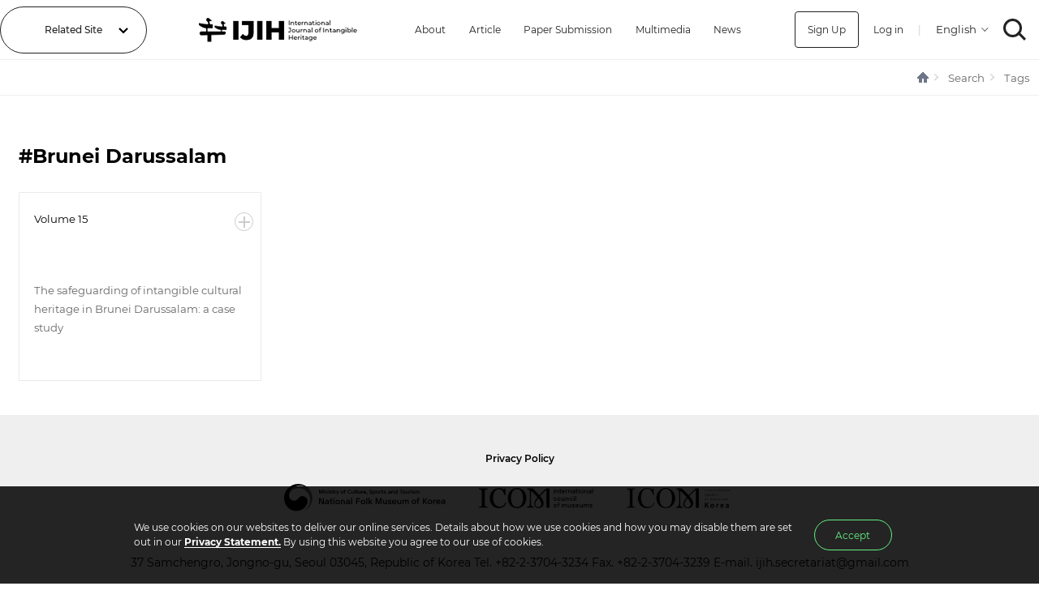

--- FILE ---
content_type: text/html;charset=UTF-8
request_url: https://www.ijih.org/tags/Brunei%20Darussalam
body_size: 10557
content:
<!doctype html><html lang="en" xmlns="http://www.w3.org/1999/xhtml">

<head>
    <title>IJIH :: Tags</title>
    <meta charset="utf-8">
    <meta name="viewport" content="width=device-width, initial-scale=1, minimum-scale=1, maximum-scale=1, user-scalable=yes" />
    <meta http-equiv="X-UA-Compatible" content="IE=edge" />
    <meta http-equiv="Content-Script-Type" content="text/javascript" />
    <meta http-equiv="Content-Style-Type" content="text/css" />
    <meta name="description" content="International Journal of Intangible Heritage" />
    <meta property="og:title" content="IJIH" />
    <meta property="og:description" content="International Journal of Intangible Heritage" />
    <meta name="google-site-verification" content="N6NE7vPPUK927hb2dhz2-p-K_hLK1AYPn89W6i-PLbE" />
    <meta name="naver-site-verification" content="b2962dc0eac127c2dfe8a8d7c2220cbf7e62d1be" />
    
    <link href="https://fonts.googleapis.com/css?family=Noto+Sans+KR:100,300,400,500,700,900&display=swap&subset=korean" rel="stylesheet">
    
        <link type="text/css" rel="stylesheet" href="/assets/webfonts/Montserrat.css">
        <link type="text/css" rel="stylesheet" href="/assets/css/index.min.css?ver=202509301900">
        
        
        
        
        <script src="/assets/js/libs/jquery.min.js"></script>
        
        <script src="/assets/js/libs/sweetalert.min.js"></script>
        
        <script src="/assets/js/common.min.js?ver=202509301900"></script>
    
<meta name="robots" content="noindex">
</head>

<body class="sub">
    
    <header>
    <script>
        var currentLang = "en";
    </script>
    <!-- Global site tag (gtag.js) - Google Analytics -->
    <script async src="https://www.googletagmanager.com/gtag/js?id=UA-162524794-1"></script>
    <script>
        window.dataLayer = window.dataLayer || [];
        function gtag(){dataLayer.push(arguments);}
        gtag('js', new Date());

        gtag('config', 'UA-162524794-1');
    </script>
    <div id="header-container">
        <div id="header">
            <div class="hd_combo">
                <a href="#n">Related Site</a>
                <ul class="hd_combo_list">
                    <li><a href="https://www.nfm.go.kr" data-url-en="http://www.nfm.go.kr/english/index.do" target="_blank" >National Folk Museum of Korea</a></li>
                    <li><a href="https://folkency.nfm.go.kr/en/main" target="_blank">Encyclopedia Of Korean Folk Culture</a></li>
                    <li><a href="https://icom.museum" target="_blank">International Council of Museums</a></li>
                    <li><a href="http://icomkorea.org" target="_blank">International Council of Museums Korea Rep.</a></li>
                    <li><a href="https://efw.nfm.go.kr" target="_blank">National Field investigation of Korea</a></li>
                    <li><a href="https://www.unesco-ichcap.org" target="_blank">UNESCO ICHCAP</a></li>
                </ul>
                
            </div>
            <a href="/" class="logo no-text" title="IJIH - International Journal of Intangible Heritage">IJIH - International Journal of Intangible Heritage</a>
            
            <ul class="menu">
    <li>
        <a href="#" class="sub">About</a>
        <ul class="submenu">
            <li><a href="/about">About IJIH</a></li>
            <li><a href="/greeting">Director&#39;s Greeting</a></li>
            
        </ul>
    </li>
    <li class="empty">
        <a href="/volumes">Article</a>
    </li>
    <li>
        <a href="#" class="sub">Paper Submission</a>
        <ul class="submenu">
            <li><a href="/instructions">Guidelines for Contributors</a></li>
            <li><a href="/ethics">Code of Ethics</a></li>
            <li><a href="/publication">Publication Policy</a></li>
            
            
            <li><a href="#" msg="The paper submission period is currently closed.
Submission to IJIH: Every year from August to September. A detailed schedule will be announced in June." onclick="swal(this.getAttribute(&#39;msg&#39;))">Online Submission</a></li>
            
            <li><a href="https://www.nfm.go.kr/english/subIndex/1446.do" target="_blank">Privacy Policy</a></li>
        </ul>
    </li>
    <li>
        <a href="#" class="sub">Multimedia</a>
        <ul class="submenu">
            <li><a href="/gallery">Photographs</a></li>
            <li><a href="/movie">Videos</a></li>
        </ul>
    </li>
    <li>
        <a href="#" class="sub">News</a>
        <ul class="submenu">
            <li><a href="/news">NOTICE</a></li>
            <li><a href="/faq">FAQ</a></li>
            <li><a href="/talk">ICH NEWS</a></li>
        </ul>
    </li>
    
</ul>
            <div class="user-menu">
                
                
                    <a class="signup" href="/age">Sign Up</a>
                    <a href="/login">Log in</a>
                
                <span class="splitter">|</span>
                <select class="select-locales">
                    <option value="en" selected="selected">English</option>
                    <option value="ko">한국어</option>
                </select>
                <a href="/search" class="search no-text">SEARCH</a>
            </div>
            <div class="mobile-user-menu">
                <a href="/search" class="search no-text">SEARCH</a>
                <a href="#menu" class="hamburger no-text">MENU</a>
            </div>
        </div>
        <div class="hover-menu"></div>
    </div>
    <div id="drawer-container">
        <div id="drawer-menu">
            <div class="drawer-header">
                <a href="/" class="logo no-text">IJIH</a>
				<a href="#close" class="close no-text">CLOSE</a>
            </div>
            <div class="drawer-buttons">
                
                
                    <h3>Please Sign in for submission</h3>
                    <a href="/login"><button>Log in</button></a>
                    <a href="/age"><button>Sign Up</button></a>
                
            </div>
            <ul class="menu">
    <li>
        <a href="#" class="sub">About</a>
        <ul class="submenu">
            <li><a href="/about">About IJIH</a></li>
            <li><a href="/greeting">Director&#39;s Greeting</a></li>
            
        </ul>
    </li>
    <li class="empty">
        <a href="/volumes">Article</a>
    </li>
    <li>
        <a href="#" class="sub">Paper Submission</a>
        <ul class="submenu">
            <li><a href="/instructions">Guidelines for Contributors</a></li>
            <li><a href="/ethics">Code of Ethics</a></li>
            <li><a href="/publication">Publication Policy</a></li>
            
            
            <li><a href="#" msg="The paper submission period is currently closed.
Submission to IJIH: Every year from August to September. A detailed schedule will be announced in June." onclick="swal(this.getAttribute(&#39;msg&#39;))">Online Submission</a></li>
            
            <li><a href="https://www.nfm.go.kr/english/subIndex/1446.do" target="_blank">Privacy Policy</a></li>
        </ul>
    </li>
    <li>
        <a href="#" class="sub">Multimedia</a>
        <ul class="submenu">
            <li><a href="/gallery">Photographs</a></li>
            <li><a href="/movie">Videos</a></li>
        </ul>
    </li>
    <li>
        <a href="#" class="sub">News</a>
        <ul class="submenu">
            <li><a href="/news">NOTICE</a></li>
            <li><a href="/faq">FAQ</a></li>
            <li><a href="/talk">ICH NEWS</a></li>
        </ul>
    </li>
    
</ul>
        </div>
    </div>
</header>
    
    <nav><div id="nav" class="blue"><div class="breadcumb-container"><ul class="breadcumb"><li class="home"><a href="/" class="no-text">HOME</a></li><li><a href="#">Search</a></li><li><a href="#">Tags</a></li></ul></div></div></nav><div class="content-container"><div class="paragraph-container"><h1>#Brunei Darussalam</h1><div class="tile-container"><div class="tile volume onebyone"><a href="/volumes/article/949" class="more no-text">More</a><div class="content"><h5>Volume 15</h5><h2></h2><a href="/volumes/article/949"><p class="paragraph">The safeguarding of intangible cultural heritage in Brunei Darussalam: a case study</p></a></div></div></div></div></div>
    
    <footer>
    <div id="footer">
        <div class="footer-container">
            <div class="policy">
                
                <a href="https://www.nfm.go.kr/english/subIndex/1446.do" target="_blank" title="Privacy Policy">Privacy Policy</a>
            </div>
            <div class="ft-logo no-text">
                <a href="https://nfm.go.kr" class="nfm no-text en" title="Encyclopedia Of Korean Folk Culture" target="_blank">National Folk Museum</a>
                <a href="https://icom.museum/en/" class="icom2 no-text" title="International Council of Museums" target="_blank">International Council of Museums</a>
                <a href="http://www.icomkorea.org" class="icom no-text" title="International Council of Museums Korea Rep." target="_blank">International Council of Museums Korea Rep.</a>
            </div>
            <div class="address">
                <address>
                	<span>37 Samchengro, Jongno-gu, Seoul 03045, Republic of Korea</span>
                	Tel. <a href="tel:+82-2-3704-3234">+82-2-3704-3234</a> 
                	Fax. +82-2-3704-3239
                	E-mail. <a href="mailto:ijih.secretariat@gmail.com">ijih.secretariat@gmail.com</a>
               	</address>
                <p>Copyright 2019 National Folk Museum of Korea All Rights Reserved.</p>
            </div>
        </div>
    </div>
</footer>
    
    <div class="cookies" style="display: none;">
    <div class="cookies-wrap">
        <div class="cookies-text">
            <p>We use cookies on our websites to deliver our online services. Details about how we use cookies and how you may disable them are set out in our <a href="/policy" class="point-line" target="_blank" title="privacysite abandon">Privacy Statement.</a> By using this website you agree to our use of cookies.</p>
            
        </div>
        <div class="cookies-button">
            <button id="cookies-accept">Accept</button>
            <!--<button>Decline</button> -->
        </div>
    </div>
</div>
    
    
</body>

</html>

--- FILE ---
content_type: text/css;charset=UTF-8
request_url: https://www.ijih.org/assets/css/index.min.css?ver=202509301900
body_size: 103570
content:
.no-text{text-indent:-99999px;white-space:nowrap}*{font-family:Montserrat}:lang(ko){font-family:'Noto Sans KR',Montserrat}@keyframes fadeIn{0%{opacity:0}100%{opacity:1}}@keyframes fadeOut{0%{opacity:1}100%{opacity:0}}.slide-left{-webkit-animation:slide-left .5s cubic-bezier(.25,.46,.45,.94) both;animation:slide-left .5s cubic-bezier(.25,.46,.45,.94) both}.slide-right{-webkit-animation:slide-right .5s cubic-bezier(.25,.46,.45,.94) both;animation:slide-right .5s cubic-bezier(.25,.46,.45,.94) both}.image-slide-right{-webkit-animation:image-slide-right .5s cubic-bezier(.25,.46,.45,.94) both;animation:image-slide-right .5s cubic-bezier(.25,.46,.45,.94) both}.image-slide-left{-webkit-animation:image-slide-left .5s cubic-bezier(.25,.46,.45,.94) both;animation:image-slide-left .5s cubic-bezier(.25,.46,.45,.94) both}@-webkit-keyframes slide-left{0%{-webkit-transform:translateX(0);transform:translateX(0)}100%{-webkit-transform:translateX(-500%);transform:translateX(-500%)}}@keyframes slide-left{0%{-webkit-transform:translateX(0);transform:translateX(0)}100%{-webkit-transform:translateX(-500%);transform:translateX(-500%)}}@-webkit-keyframes slide-right{0%{-webkit-transform:translateX(-500px);transform:translateX(-500px)}100%{-webkit-transform:translateX(0);transform:translateX(0)}}@keyframes slide-right{0%{-webkit-transform:translateX(-500px);transform:translateX(-500px)}100%{-webkit-transform:translateX(0);transform:translateX(0)}}@-webkit-keyframes image-slide-right{0%{-webkit-transform:translateX(0);transform:translateX(0)}100%{-webkit-transform:translateX(500%);transform:translateX(500%)}}@keyframes image-slide-right{0%{-webkit-transform:translateX(0);transform:translateX(0)}100%{-webkit-transform:translateX(500%);transform:translateX(500%)}}@-webkit-keyframes image-slide-left{0%{-webkit-transform:translateX(500px);transform:translateX(500px)}100%{-webkit-transform:translateX(0);transform:translateX(0)}}@keyframes image-slide-left{0%{-webkit-transform:translateX(500px);transform:translateX(500px)}100%{-webkit-transform:translateX(0);transform:translateX(0)}}body{margin:0;padding:0}li,ul{margin:0;padding:0;list-style:none}h1,h2,h3,h4,h5,h6{margin:0;padding:0}p{margin:0;padding:0}a{text-decoration:none;color:inherit}.text-center{text-align:center}.text-left{text-align:left}.text-right{text-align:right}#header{max-width:1520px;width:100%;margin:auto;color:#fff;text-align:center;display:-ms-flex;display:flex;justify-content:space-between;align-items:center}#header .splitter{color:rgba(255,255,255,.25)}#header .logo{width:201px;height:40px;display:block;background-repeat:no-repeat;background-size:auto;background-position:center left;background-image:url(/assets/images/logo.png);background-image:-webkit-image-set(url(/assets/images/logo.png) 1x,url(/assets/images/logo@2x.png) 2x,url(/assets/images/logo@3x.png) 3x);background-image:image-set(url(/assets/images/logo.png) 1x,url(/assets/images/logo@2x.png) 2x,url(/assets/images/logo@3x.png) 3x)}#header .nfm.en{width:199px;height:36px;display:block;background-repeat:no-repeat;background-size:auto;background-position:center left;background-image:url(/assets/images/nfm_logo2_en.png);background-image:-webkit-image-set(url(/assets/images/nfm_logo2_en.png) 1x,url(/assets/images/nfm_logo2_en@2x.png) 2x,url(/assets/images/nfm_logo2_en@3x.png) 3x);background-image:image-set(url(/assets/images/nfm_logo2_en.png) 1x,url(/assets/images/nfm_logo2_en@2x.png) 2x,url(/assets/images/nfm_logo2_en@3x.png) 3x)}#header .nfm.ko{width:148px;height:36px;display:block;background-repeat:no-repeat;background-size:auto;background-position:center left;background-image:url(/assets/images/nfm_logo2_ko.png);background-image:-webkit-image-set(url(/assets/images/nfm_logo2_ko.png) 1x,url(/assets/images/nfm_logo2_ko@2x.png) 2x,url(/assets/images/nfm_logo2_ko@3x.png) 3x);background-image:image-set(url(/assets/images/nfm_logo2_ko.png) 1x,url(/assets/images/nfm_logo2_ko@2x.png) 2x,url(/assets/images/nfm_logo2_ko@3x.png) 3x)}#header .icom{width:128px;height:25px;display:block;background-repeat:no-repeat;background-size:auto;background-position:center left;background-image:url(/assets/images/icomlogo.png);background-image:-webkit-image-set(url(/assets/images/icomlogo.png) 1x,url(/assets/images/icomlogo@2x.png) 2x,url(/assets/images/icomlogo@3x.png) 3x);background-image:image-set(url(/assets/images/icomlogo.png) 1x,url(/assets/images/icomlogo@2x.png) 2x,url(/assets/images/icomlogo@3x.png) 3x)}#header .hd_combo{width:16%;position:relative;z-index:9999}#header .hd_combo.on a:before{transform:rotate(-180deg) translateY(50%)}#header .hd_combo>a{height:56px;width:100%;display:block;color:#fff;font-size:1rem;font-weight:500;border:1px solid #fff;border-radius:30px;line-height:55px;position:relative}#header .hd_combo>a:before{content:'';position:absolute;width:16px;height:16px;top:50%;right:20px;background-image:url(/assets/images/icon_open.png);background-image:-webkit-image-set(url(/assets/images/icon_open.png) 1x,url(/assets/images/icon_open@2x.png) 2x,url(/assets/images/icon_open@3x.png) 3x);background-image:image-set(url(/assets/images/icon_open.png) 1x,url(/assets/images/icon_open@2x.png) 2x,url(/assets/images/icon_open@3x.png) 3x);transform:translateY(-50%);transition:.3s}#header .hd_combo>ul{display:none;position:absolute;background:#fff;top:calc(100% + 22px);z-index:9;min-width:100%;padding:16px;padding-left:30px;box-sizing:border-box}#header .hd_combo>ul li{padding:6px 0;color:#999;line-height:1.2;text-align:left;list-style:disc}#header .hd_combo>ul li a{color:#999;line-height:1.2;white-space:pre}#header .hd_combo>ul li a:hover{color:#999;text-decoration:underline}#header ul.menu{list-style:none;display:inline-block}#header ul.menu li{float:left;margin-right:2.375rem;line-height:6.125rem}#header ul.menu li:hover{color:#1125aa;background-position:center bottom;background-repeat:no-repeat;background-image:url(/assets/images/indicator.png);background-image:-webkit-image-set(url(/assets/images/indicator.png) 1x,url(/assets/images/indicator@2x.png) 2x,url(/assets/images/indicator@3x.png) 3x);background-image:image-set(url(/assets/images/indicator.png) 1x,url(/assets/images/indicator@2x.png) 2x,url(/assets/images/indicator@3x.png) 3x)}#header ul.menu li:last-child{margin-right:0}#header ul.menu:after{content:"";clear:both;display:block}#header ul.menu .submenu{display:none}#header .user-menu a{padding:.625rem 1.25rem;display:inline-block;height:28px;line-height:28px}#header .user-menu select{margin-left:1.25rem;padding-right:1.25rem;background:0 0;color:#fff;border:none;font-size:1.1rem;-webkit-appearance:none;-moz-appearance:none;appearance:none;background-position:center right;background-size:auto;background-repeat:no-repeat;background-image:url(/assets/images/menu_arrow.png);background-image:-webkit-image-set(url(/assets/images/menu_arrow.png) 1x,url(/assets/images/menu_arrow@2x.png) 2x,url(/assets/images/menu_arrow@3x.png) 3x);background-image:image-set(url(/assets/images/menu_arrow.png) 1x,url(/assets/images/menu_arrow@2x.png) 2x,url(/assets/images/menu_arrow@3x.png) 3x)}#header .user-menu select::-ms-expand{display:none}#header .user-menu .signup{border:solid 1px #fff;border-radius:4px}#header .user-menu .search{width:29px;background-repeat:no-repeat;background-position:center;background-image:url(/assets/images/search.png);background-image:-webkit-image-set(url(/assets/images/search.png) 1x,url(/assets/images/search@2x.png) 2x,url(/assets/images/search@3x.png) 3x);background-image:image-set(url(/assets/images/search.png) 1x,url(/assets/images/search@2x.png) 2x,url(/assets/images/search@3x.png) 3x)}#header .mobile-user-menu{display:none}#header-container{position:relative;box-sizing:border-box;background-color:rgba(0,0,0,0);-webkit-transition:all .15s ease;-moz-transition:all .15s ease;transition:all .15s ease;background-size:100% 200%;background-position:0 0;background-image:linear-gradient(to top,#fff 50%,transparent 50%)}#header-container:hover{box-sizing:border-box;background-position:0 -100%}#header-container:hover #header{color:#222}#header-container:hover #header .hd_combo>a{color:#222;border:1px solid #222}#header-container:hover #header .hd_combo>a:before{background-image:url(/assets/images/icon_open_over.png);background-image:-webkit-image-set(url(/assets/images/icon_open_over.png) 1x,url(/assets/images/icon_open_over@2x.png) 2x,url(/assets/images/icon_open_over@3x.png) 3x);background-image:image-set(url(/assets/images/icon_open_over.png) 1x,url(/assets/images/icon_open_over@2x.png) 2x,url(/assets/images/icon_open_over@3x.png) 3x)}#header-container:hover #header .logo{background-image:url(/assets/images/logo_black.png);background-image:-webkit-image-set(url(/assets/images/logo_black.png) 1x,url(/assets/images/logo_black@2x.png) 2x,url(/assets/images/logo_black@3x.png) 3x);background-image:image-set(url(/assets/images/logo_black.png) 1x,url(/assets/images/logo_black@2x.png) 2x,url(/assets/images/logo_black@3x.png) 3x)}#header-container:hover #header .splitter{color:rgba(34,34,34,.25)}#header-container:hover #header .signup{border-color:#222}#header-container:hover #header .logo{background-image:url(/assets/images/logo_black.png);background-image:-webkit-image-set(url(/assets/images/logo_black.png) 1x,url(/assets/images/logo_black@2x.png) 2x,url(/assets/images/logo_black@3x.png) 3x);background-image:image-set(url(/assets/images/logo_black.png) 1x,url(/assets/images/logo_black@2x.png) 2x,url(/assets/images/logo_black@3x.png) 3x)}#header-container:hover #header .nfm.en{background-image:url(/assets/images/nfm_logo2_black_en.png);background-image:-webkit-image-set(url(/assets/images/nfm_logo2_black_en.png) 1x,url(/assets/images/nfm_logo2_black_en@2x.png) 2x,url(/assets/images/nfm_logo2_black_en@3x.png) 3x);background-image:image-set(url(/assets/images/nfm_logo2_black_en.png) 1x,url(/assets/images/nfm_logo2_black_en@2x.png) 2x,url(/assets/images/nfm_logo2_black_en@3x.png) 3x)}#header-container:hover #header .nfm.ko{background-image:url(/assets/images/nfm_logo2_black_ko.png);background-image:-webkit-image-set(url(/assets/images/nfm_logo2_black_ko.png) 1x,url(/assets/images/nfm_logo2_black_ko@2x.png) 2x,url(/assets/images/nfm_logo2_black_ko@3x.png) 3x);background-image:image-set(url(/assets/images/nfm_logo2_black_ko.png) 1x,url(/assets/images/nfm_logo2_black_ko@2x.png) 2x,url(/assets/images/nfm_logo2_black_ko@3x.png) 3x)}#header-container:hover #header .icom{background-image:url(/assets/images/icomlogo_black.png);background-image:-webkit-image-set(url(/assets/images/icomlogo_black.png) 1x,url(/assets/images/icomlogo_black@2x.png) 2x,url(/assets/images/icomlogo_black@3x.png) 3x);background-image:image-set(url(/assets/images/icomlogo_black.png) 1x,url(/assets/images/icomlogo_black@2x.png) 2x,url(/assets/images/icomlogo_black@3x.png) 3x)}#header-container:hover #header .search{background-image:url(/assets/images/search_black.png);background-image:-webkit-image-set(url(/assets/images/search_black.png) 1x,url(/assets/images/search_black@2x.png) 2x,url(/assets/images/search_black@3x.png) 3x);background-image:image-set(url(/assets/images/search_black.png) 1x,url(/assets/images/search_black@2x.png) 2x,url(/assets/images/search_black@3x.png) 3x)}#header-container:hover #header .user-menu select{color:#222;background-image:url(/assets/images/menu_arrow_gray.png);background-image:-webkit-image-set(url(/assets/images/menu_arrow_gray.png) 1x,url(/assets/images/menu_arrow_gray@2x.png) 2x,url(/assets/images/menu_arrow_gray@3x.png) 3x);background-image:image-set(url(/assets/images/menu_arrow_gray.png) 1x,url(/assets/images/menu_arrow_gray@2x.png) 2x,url(/assets/images/menu_arrow_gray@3x.png) 3x)}#header-container:hover .hover-menu{border-top:solid 2px #1125aa;background-position:0 -100%}.hover-menu{position:absolute;background-color:rgba(0,0,0,0);-webkit-transition:all .15s ease;-moz-transition:all .15s ease;transition:all .15s ease;background-size:100% 200%;background-position:0 0;background-image:linear-gradient(to top,#fafafa 50%,transparent 50%);box-sizing:border-box;border-top:solid 2px rgba(0,0,0,0);width:100%;z-index:999;text-align:center}.hover-menu .submenu{margin:auto;color:#999;display:inline-block;padding:2.5rem 0}.hover-menu .submenu li{float:left;font-size:1.125rem;margin-right:3.5rem}.hover-menu .submenu li:last-child{margin-right:0}.hover-menu .submenu li a:hover{color:#222;text-decoration:underline;font-weight:500}.hover-menu .submenu:after{content:"";clear:both;display:block}body.sub #header{color:#222}body.sub #header .hd_combo>a{color:#222;border:1px solid #222}body.sub #header .hd_combo>a:before{background-image:url(/assets/images/icon_open_over.png);background-image:-webkit-image-set(url(/assets/images/icon_open_over.png) 1x,url(/assets/images/icon_open_over@2x.png) 2x,url(/assets/images/icon_open_over@3x.png) 3x);background-image:image-set(url(/assets/images/icon_open_over.png) 1x,url(/assets/images/icon_open_over@2x.png) 2x,url(/assets/images/icon_open_over@3x.png) 3x)}body.sub #header .splitter{color:rgba(34,34,34,.25)}body.sub #header .signup{border-color:#222}body.sub #header .logo{background-image:url(/assets/images/logo_black.png);background-image:-webkit-image-set(url(/assets/images/logo_black.png) 1x,url(/assets/images/logo_black@2x.png) 2x,url(/assets/images/logo_black@3x.png) 3x);background-image:image-set(url(/assets/images/logo_black.png) 1x,url(/assets/images/logo_black@2x.png) 2x,url(/assets/images/logo_black@3x.png) 3x)}body.sub #header .nfm.en{background-image:url(/assets/images/nfm_logo2_black_en.png);background-image:-webkit-image-set(url(/assets/images/nfm_logo2_black_en.png) 1x,url(/assets/images/nfm_logo2_black_en@2x.png) 2x,url(/assets/images/nfm_logo2_black_en@3x.png) 3x);background-image:image-set(url(/assets/images/nfm_logo2_black_en.png) 1x,url(/assets/images/nfm_logo2_black_en@2x.png) 2x,url(/assets/images/nfm_logo2_black_en@3x.png) 3x)}body.sub #header .nfm.ko{background-image:url(/assets/images/nfm_logo2_black_ko.png);background-image:-webkit-image-set(url(/assets/images/nfm_logo2_black_ko.png) 1x,url(/assets/images/nfm_logo2_black_ko@2x.png) 2x,url(/assets/images/nfm_logo2_black_ko@3x.png) 3x);background-image:image-set(url(/assets/images/nfm_logo2_black_ko.png) 1x,url(/assets/images/nfm_logo2_black_ko@2x.png) 2x,url(/assets/images/nfm_logo2_black_ko@3x.png) 3x)}body.sub #header .icom{background-image:url(/assets/images/icomlogo_black.png);background-image:-webkit-image-set(url(/assets/images/icomlogo_black.png) 1x,url(/assets/images/icomlogo_black@2x.png) 2x,url(/assets/images/icomlogo_black@3x.png) 3x);background-image:image-set(url(/assets/images/icomlogo_black.png) 1x,url(/assets/images/icomlogo_black@2x.png) 2x,url(/assets/images/icomlogo_black@3x.png) 3x)}body.sub #header .search{background-image:url(/assets/images/search_black.png);background-image:-webkit-image-set(url(/assets/images/search_black.png) 1x,url(/assets/images/search_black@2x.png) 2x,url(/assets/images/search_black@3x.png) 3x);background-image:image-set(url(/assets/images/search_black.png) 1x,url(/assets/images/search_black@2x.png) 2x,url(/assets/images/search_black@3x.png) 3x)}body.sub #header .user-menu select{color:#222;background-image:url(/assets/images/menu_arrow_gray.png);background-image:-webkit-image-set(url(/assets/images/menu_arrow_gray.png) 1x,url(/assets/images/menu_arrow_gray@2x.png) 2x,url(/assets/images/menu_arrow_gray@3x.png) 3x);background-image:image-set(url(/assets/images/menu_arrow_gray.png) 1x,url(/assets/images/menu_arrow_gray@2x.png) 2x,url(/assets/images/menu_arrow_gray@3x.png) 3x)}#drawer-menu{display:none}.section{width:100%;padding:7.5rem 0}.section h2{text-align:center;margin-bottom:3.75rem;font-size:2.8rem}.section h2 .prefix{font-size:1.1rem;font-weight:300;display:block;margin-bottom:1rem}.section h3{color:#fff;text-align:center}.section.banner{height:1080px;position:relative;padding:0;overflow-x:hidden}.section.banner .blur{height:100%;background:url(/assets/images/main_bg_01.jpg) no-repeat transparent center;background-size:auto;overflow:hidden}.section.banner .about-ijih{position:absolute;width:100%}.section.banner .about-ijih .nfm-logo{display:block;text-indent:-99999px;width:339px;height:40px;background-image:url(/assets/images/nfm_logo.png);background-image:-webkit-image-set(url(/assets/images/nfm_logo.png) 1x,url(/assets/images/nfm_logo@2x.png) 2x,url(/assets/images/nfm_logo@3x.png) 3x);background-image:image-set(url(/assets/images/nfm_logo.png) 1x,url(/assets/images/nfm_logo@2x.png) 2x,url(/assets/images/nfm_logo@3x.png) 3x);margin-bottom:2rem}.section.banner .about-ijih .volumes{background-color:#0721b1;color:#fff;margin-top:4.75rem;padding:2.8125rem 0rem;width:100%;height:32.5rem;box-sizing:border-box;position:relative}.section.banner .about-ijih .volumes .volumes-container{margin-left:12.91%;text-align:left}.section.banner .about-ijih .volumes .volumes-container .title{float:left;width:40%}.section.banner .about-ijih .volumes .volumes-container .title h2{text-align:left;margin-bottom:2rem}.section.banner .about-ijih .volumes .volumes-container .title .desc{margin-top:1.25rem;font-size:1.25rem;line-height:1.4;font-weight:300}.section.banner .about-ijih .volumes .volumes-container .title .desc a:hover{text-decoration:underline}.section.banner .about-ijih .volumes .volumes-container:after{display:block;content:"";clear:both}.section.banner .about-ijih .volumes-images{float:right;width:48%;margin-top:-520px;max-width:920px;height:445px;position:relative}.section.banner .about-ijih .volumes-images a{display:block;position:absolute;background-repeat:no-repeat;background-size:contain}.section.banner .about-ijih .volumes-images a:hover{z-index:99;filter:brightness(100%);-webkit-filter:brightness(120%);-moz-filter:brightness(120%);-webkit-animation:zoomin 10s ease-in;animation:zoomin 10s ease-in;transition:all .5s ease-in}.section.banner .about-ijih .volumes-images .first-image{width:38.2%;height:100%;background-position:center;z-index:10;left:-4%;top:30%;filter:brightness(50%);-webkit-filter:brightness(50%);-moz-filter:brightness(50%)}.section.banner .about-ijih .volumes-images .second-image{width:38.2%;height:100%;background-position:center;z-index:20;bottom:-54%;left:11%;filter:brightness(50%);-webkit-filter:brightness(50%);-moz-filter:brightness(50%)}.section.banner .about-ijih .volumes-images .third-image{width:38.2%;height:100%;background-position:center;z-index:30;top:8.4%;right:23%}.section.banner .about-ijih .btn_close_banner{width:56px;height:56px;position:absolute;top:0;right:0;background:url(/assets/images/close_btn_x.png) no-repeat transparent center;margin-top:6.875rem;margin-right:2.5rem}.section.banner .big-banner{position:absolute;top:98px;right:-100%;width:100%}.section.banner .big-banner .volumes{background-color:#0721b1;color:#fff;margin-top:4.75rem;padding:2.8125rem 0rem;max-width:630px;width:50%;text-align:center;position:relative}.section.banner .big-banner .volumes .prev-volumes{box-sizing:border-box;width:32px;height:32px;border:solid 2px rgba(255,255,255,.55);border-radius:16px;display:inline-block;background-position:center;background-repeat:no-repeat;background-image:url(/assets/images/page_arwl_55.png);background-image:-webkit-image-set(url(/assets/images/page_arwl_55.png) 1x,url(/assets/images/page_arwl_55@2x.png) 2x,url(/assets/images/page_arwl_55@3x.png) 3x);background-image:image-set(url(/assets/images/page_arwl_55.png) 1x,url(/assets/images/page_arwl_55@2x.png) 2x,url(/assets/images/page_arwl_55@3x.png) 3x)}.section.banner .big-banner .volumes .next-volumes{box-sizing:border-box;width:32px;height:32px;border:solid 2px rgba(255,255,255,.55);border-radius:16px;display:inline-block;background-position:center;background-repeat:no-repeat;margin-left:.25rem;background-image:url(/assets/images/page_arwr_55.png);background-image:-webkit-image-set(url(/assets/images/page_arwr_55.png) 1x,url(/assets/images/page_arwr_55@2x.png) 2x,url(/assets/images/page_arwr_55@3x.png) 3x);background-image:image-set(url(/assets/images/page_arwr_55.png) 1x,url(/assets/images/page_arwr_55@2x.png) 2x,url(/assets/images/page_arwr_55@3x.png) 3x)}.section.banner .big-banner .volumes .prev-volumes:hover{border:solid 2px #fff;background-image:url(/assets/images/page_arwl_100.png);background-image:-webkit-image-set(url(/assets/images/page_arwl_100.png) 1x,url(/assets/images/page_arwl_100@2x.png) 2x,url(/assets/images/page_arwl_100@3x.png) 3x);background-image:image-set(url(/assets/images/page_arwl_100.png) 1x,url(/assets/images/page_arwl_100@2x.png) 2x,url(/assets/images/page_arwl_100@3x.png) 3x)}.section.banner .big-banner .volumes .next-volumes:hover{border:solid 2px #fff;background-image:url(/assets/images/page_arwr_100.png);background-image:-webkit-image-set(url(/assets/images/page_arwr_100.png) 1x,url(/assets/images/page_arwr_100@2x.png) 2x,url(/assets/images/page_arwr_100@3x.png) 3x);background-image:image-set(url(/assets/images/page_arwr_100.png) 1x,url(/assets/images/page_arwr_100@2x.png) 2x,url(/assets/images/page_arwr_100@3x.png) 3x)}.section.banner .big-banner .volumes .volumes-container{margin-left:50%;width:94%;text-align:left;min-height:380px}.section.banner .big-banner .volumes .volumes-container .head{margin-top:3.125rem;float:left;width:26%}.section.banner .big-banner .volumes .volumes-container .head p{margin-top:1.25rem;color:rgba(255,255,255,.55)}.section.banner .big-banner .volumes .volumes-container .title{float:right;width:74%;margin-top:2.5rem}.section.banner .big-banner .volumes .volumes-container .title h2{text-align:left;margin-bottom:2rem}.section.banner .big-banner .volumes .volumes-container .title .desc{margin-top:1.25rem;font-size:1.75rem;line-height:1.4;font-weight:300}.section.banner .big-banner .volumes .volumes-container .title .desc a:hover{text-decoration:underline}.section.banner .big-banner .volumes .volumes-container:after{display:block;content:"";clear:both}.section.banner .big-banner .volumes-images{float:right;width:48%;margin-top:-585px;max-width:920px;height:632px;position:relative}.section.banner .big-banner .volumes-images a{display:block;position:absolute}.section.banner .big-banner .volumes-images a:hover{z-index:99;filter:brightness(100%);-webkit-filter:brightness(120%);-moz-filter:brightness(120%);-webkit-animation:zoomin 10s ease-in;animation:zoomin 10s ease-in;transition:all .5s ease-in}.section.banner .big-banner .volumes-images .first-image{width:36%;height:63.2%;background-size:cover;background-position:center;z-index:10;left:0;top:10%;filter:brightness(50%);-webkit-filter:brightness(50%);-moz-filter:brightness(50%)}.section.banner .big-banner .volumes-images .second-image{width:44%;height:47%;background-size:cover;background-position:center;z-index:20;bottom:8%;left:20%;filter:brightness(50%);-webkit-filter:brightness(50%);-moz-filter:brightness(50%)}.section.banner .big-banner .volumes-images .third-image{width:38.2%;height:72.7%;background-size:cover;background-position:center;z-index:30;bottom:33%;right:23%}.section.banner .play-volume-contents{margin-top:5rem;margin-left:12.91%;color:#00ff96;width:50%;max-width:630px;text-align:left}.section.banner .play-volume-contents li{margin-top:20px}.section.banner .play-volume-contents a{font-size:1.75rem;font-weight:700;background-position:center right;background-size:auto;background-repeat:no-repeat;background-image:url(/assets/images/goin.png);background-image:-webkit-image-set(url(/assets/images/goin.png) 1x,url(/assets/images/goin@2x.png) 2x,url(/assets/images/goin@3x.png) 3x);background-image:image-set(url(/assets/images/goin.png) 1x,url(/assets/images/goin@2x.png) 2x,url(/assets/images/goin@3x.png) 3x);border-bottom:solid 3px #00ff96;padding-right:3.25rem;box-sizing:border-box;display:inline-block;text-align:left;max-width:234px;width:234px}.section.banner .banner-nav{position:absolute;bottom:0;width:100%}.section.banner .banner-nav li{width:20%;float:left;background-color:#fff;box-sizing:border-box;height:100px;overflow:hidden;padding:1.25rem 1.875rem}.section.banner .banner-nav li.active{width:40%;background-color:transparent;color:#fff}.section.banner .banner-nav li .category{font-weight:700}.section.banner .banner-nav li .date{font-weight:light;margin-left:1.25rem}.section.banner .banner-nav li .image{width:60px;height:60px;float:left;background-color:#d6d6d6;border-radius:4px;margin-right:1.25rem}.section.banner .banner-nav li .image img{width:100%;height:100%}.section.banner .banner-nav ul:after{content:"";clear:both;display:block}.section.papers{background-color:#fafafa}.section.papers .category{width:100%;margin:auto}.section.papers .category ul li{border:solid 1px #eaeaea;width:16.5%;height:19.75rem;font-weight:600;background-color:#fff;box-sizing:border-box;float:left;display:block;margin-bottom:1.5rem;margin-left:.16%;position:relative;background-size:100% 200%;background-image:linear-gradient(to bottom,#fff 50%,#e01a25 50%);-webkit-transition:background-position 1s;-moz-transition:background-position 1s;transition:background-position 1s}.section.papers .category ul li div{width:100%;height:19.75rem;background-repeat:no-repeat;background-position:center;background-image:url(/assets/images/bg-on.png);background-image:-webkit-image-set(url(/assets/images/bg-on.png) 1x,url(/assets/images/bg-on@2x.png) 2x,url(/assets/images/bg-on@3x.png) 3x);background-image:image-set(url(/assets/images/bg-on.png) 1x,url(/assets/images/bg-on@2x.png) 2x,url(/assets/images/bg-on@3x.png) 3x);border-top:solid 6px #e01a25;transition:color .3s;transition-delay:.3s}.section.papers .category ul li div a{box-sizing:border-box;display:block;width:100%;font-size:1.375rem;padding:2rem 1.625rem;position:absolute;top:50%;-ms-transform:translateY(-50%);transform:translateY(-50%);line-height:1.27;text-align:center}.section.papers .category ul li div:hover{color:#fff}.section.papers .category ul li:hover{background-position:0 -100%}.section.papers .category ul li:nth-child(1){background-image:linear-gradient(to bottom,#fff 50%,#e01a25 50%)}.section.papers .category ul li:nth-child(2){background-image:linear-gradient(to bottom,#fff 50%,#eda400 50%)}.section.papers .category ul li:nth-child(3){background-image:linear-gradient(to bottom,#fff 50%,#42ac00 50%)}.section.papers .category ul li:nth-child(4){background-image:linear-gradient(to bottom,#fff 50%,#0088a6 50%)}.section.papers .category ul li:nth-child(5){background-image:linear-gradient(to bottom,#fff 50%,#991c71 50%)}.section.papers .category ul li:nth-child(6){background-image:linear-gradient(to bottom,#fff 50%,#999 50%)}.section.papers .category ul li:nth-child(1) div{border-color:#e01a25}.section.papers .category ul li:nth-child(2) div{border-color:#eda400}.section.papers .category ul li:nth-child(3) div{border-color:#42ac00}.section.papers .category ul li:nth-child(4) div{border-color:#0088a6}.section.papers .category ul li:nth-child(5) div{border-color:#991c71}.section.papers .category ul li:nth-child(6) div{border-color:#999}.section.papers .category ul:after{content:"";clear:both;display:block}.section.multimedia{text-align:center}.section.multimedia .contents{margin-bottom:2rem;display:inline-block}.section.multimedia .contents li{float:left}.section.multimedia .contents li a{display:block;border-bottom:solid 3px rgba(0,0,0,0);padding:1.25rem 2.5rem}.section.multimedia .contents li a:hover{color:#1125aa;font-weight:500;border-bottom:solid 3px #1125aa}.section.multimedia .contents:after{content:"";clear:both;display:block}.section.multimedia .card-area{position:relative;opacity:.9}.section.multimedia .card-area .multimedia-list{width:100%;max-width:1448px}.section.multimedia .card-area .multimedia-list li{float:left;width:21.87%;margin-right:4.1%;background-color:#fff;box-shadow:0 4px 12px 0 rgba(0,0,0,.1)}.section.multimedia .card-area .multimedia-list li:nth-child(4n){margin-right:0}.section.multimedia .card-area .multimedia-list li .card{text-align:left;position:relative}.section.multimedia .card-area .multimedia-list li .card .head-image{width:100%;background-size:contain;background-repeat:no-repeat;background-color:#fafafa;background-position:center;height:12.8125rem}.section.multimedia .card-area .multimedia-list li .card .card-container{box-sizing:border-box;padding:0rem 1.875rem 2.25rem 1.875rem;min-height:10.875rem}.section.multimedia .card-area .multimedia-list li .card .card-container h4{font-size:1.1rem;font-weight:600;margin-top:1.5rem}.section.multimedia .card-area .multimedia-list li .card .card-container .tag{font-size:.875rem;font-weight:300;margin-top:.5rem;color:#1125aa}.section.multimedia .card-area .multimedia-list li .card .card-container .desc{font-size:1.1rem;color:#999;margin-top:1.5rem}.section.multimedia .card-area .multimedia-list li .video .img:after{box-sizing:border-box;position:absolute;top:calc(50% - 126px);left:calc(50% - 28px);content:"";display:block;width:56px;height:56px;background-position:center;background-repeat:no-repeat;background-size:auto;background-image:url(/assets/images/ic-play.png);background-image:-webkit-image-set(url(/assets/images/ic-play.png) 1x,url(/assets/images/ic-play@2x.png) 2x,url(/assets/images/ic-play@3x.png) 3x);background-image:image-set(url(/assets/images/ic-play.png) 1x,url(/assets/images/ic-play@2x.png) 2x,url(/assets/images/ic-play@3x.png) 3x);border:solid 5px #fff;border-radius:28px}.section.multimedia .card-area .multimedia-list li:after{content:"";clear:both;display:block}.section.multimedia .card-area .multimedia-list:after{content:"";clear:both;display:block}.section.multimedia .card-area .pagination{width:33%;max-width:632px;height:35.5rem;box-sizing:border-box;background-color:#0721b1;position:absolute;color:#fff;right:0;top:-5rem;z-index:-99}.section.multimedia .card-area .pagination div{margin-top:22%;margin-right:20%;float:right}.section.multimedia .card-area .pagination div .prev{display:block;width:3.5rem;height:3.5rem;border:solid 3px rgba(255,255,255,.6);border-radius:50%;background-position:center;background-repeat:no-repeat;background-size:auto;margin-left:2rem;background-image:url(/assets/images/arrow_l.png);background-image:-webkit-image-set(url(/assets/images/arrow_l.png) 1x,url(/assets/images/arrow_l@2x.png) 2x,url(/assets/images/arrow_l@3x.png) 3x);background-image:image-set(url(/assets/images/arrow_l.png) 1x,url(/assets/images/arrow_l@2x.png) 2x,url(/assets/images/arrow_l@3x.png) 3x)}.section.multimedia .card-area .pagination div .next{display:block;width:3.5rem;height:3.5rem;border:solid 3px rgba(255,255,255,.6);border-radius:50%;background-position:center;background-repeat:no-repeat;background-size:auto;margin-top:1rem;margin-left:2rem;background-image:url(/assets/images/arrow_r.png);background-image:-webkit-image-set(url(/assets/images/arrow_r.png) 1x,url(/assets/images/arrow_r@2x.png) 2x,url(/assets/images/arrow_r@3x.png) 3x);background-image:image-set(url(/assets/images/arrow_r.png) 1x,url(/assets/images/arrow_r@2x.png) 2x,url(/assets/images/arrow_r@3x.png) 3x)}.section.multimedia .card-area .pagination div h4{font-size:3.25rem;text-align:left;padding-left:1.125rem;margin-top:4.5rem}.section.multimedia .card-area .pagination div h4 span{font-size:1.125rem;color:#3c51c2;margin-left:1rem}.section.multimedia .card-area .pagination div ul{margin-top:1rem}.section.multimedia .card-area .pagination div ul li{width:40px;height:2px;background-color:#3c51c2;float:left}.section.multimedia .card-area .pagination div ul li.active{background-color:#5affa0}.section.multimedia .card-area .pagination div ul:after{content:"";clear:both;display:block}.section.ijih-forum{width:100%;max-width:1500px;margin:auto}.section.ijih-forum .card-container .card{width:19.2%;float:left;min-height:266px;margin-right:1%;margin-bottom:1%;box-sizing:border-box;border:solid 1px #d6d6d6;padding:2rem 1.5rem}.section.ijih-forum .card-container .card .card-header{font-size:.875rem;font-weight:700;color:rgba(0,0,0,.55);position:relative}.section.ijih-forum .card-container .card h4{margin-top:2rem;font-size:1.25rem}.section.ijih-forum .card-container .card p{font-size:1.1rem;color:#999;height:81px;overflow:hidden;line-height:1.3rem;word-break:keep-all}.section.ijih-forum .card-container .card .writer{margin-top:2rem;display:block;font-size:.875rem}.section.ijih-forum .card-container .card .regdate{display:block;font-size:.875rem;color:#999}.section.ijih-forum .card-container .card .more{display:block;position:absolute;right:0;top:0;width:22px;height:22px;border:solid 1px #ccc;border-radius:50%;background-position:center;background-size:auto;background-repeat:no-repeat;background-image:url(/assets/images/plus.png);background-image:-webkit-image-set(url(/assets/images/plus.png) 1x,url(/assets/images/plus@2x.png) 2x,url(/assets/images/plus@3x.png) 3x);background-image:image-set(url(/assets/images/plus.png) 1x,url(/assets/images/plus@2x.png) 2x,url(/assets/images/plus@3x.png) 3x)}.section.ijih-forum .card-container .card:nth-child(5n){margin-right:0}.section.ijih-forum .card-container .card:last-child{margin-right:0}.section.ijih-forum .card-container .twitter{background-color:#26a4ce;color:#fff}.section.ijih-forum .card-container .twitter .card-header{color:#fff}.section.ijih-forum .card-container .twitter .regdate,.section.ijih-forum .card-container .twitter p{color:#d0f2fd}.section.ijih-forum .card-container .facebook{background-color:#435994;color:#fff}.section.ijih-forum .card-container .facebook .card-header{color:#fff}.section.ijih-forum .card-container .facebook .regdate,.section.ijih-forum .card-container .facebook p{color:#d1ddff}.section.ijih-forum .card-container .instagram{background-color:#435994;background-image:url(/assets/images/instagram_img.jpg);background-position:center;background-size:cover;color:#fff}.section.ijih-forum .card-container .instagram .card-header{color:#fff}.section.ijih-forum .card-container .instagram .regdate,.section.ijih-forum .card-container .instagram p{color:#d1ddff}.section.ijih-forum .card-container .twobyone{width:39.4%}.section.ijih-forum .card-container:after{content:"";display:block;clear:both}.section.request-submission{background-color:#0721b1;padding:124px 0}.section.request-submission h3{font-size:2.25rem;font-weight:600}.section.middle-request-submission{background-color:#0721b1;padding:38px 0;text-align:center}.section.middle-request-submission a{font-size:1.875rem;font-weight:600;color:#fff;border:solid;border-radius:50px;padding:16px}.section #request-submission-btn{display:block;background-color:#fff;border:none;border-radius:4px;color:#0721b1;margin:auto;font-size:1.1rem;margin-top:1.5rem;padding:1.125rem 0;box-sizing:border-box;width:212px;cursor:pointer}.section #request-submission-btn:hover{font-weight:700}.popUp{position:fixed;top:44%;left:50%;transform:translate(-50%,-50%);width:100%;height:auto;max-width:700px;min-width:320px;z-index:9999;word-break:keep-all;box-sizing:border-box;padding:0 20px;display:none}.popup-left:nth-child(odd){left:30%}.popup-left:nth-child(even){left:70%}.popUp_wrap{box-shadow:0 6px 12px 0 rgba(0,0,0,.16);background:rgba(0,0,0,.8)}.popUp_header{display:flex;justify-content:flex-end;align-items:center;width:100%;padding:14px 24px;box-sizing:border-box}.popUp_header .close_icon svg{width:18px;height:18px}.agreeChk_box label{display:inline-block;color:#fff;word-break:keep-all;font-size:14px}.agreeChk_box label input[type=checkbox]{display:inline-block;width:18px;height:18px;vertical-align:-3px;margin-right:12px}.popUp_contArea .popUp_tit{font-size:1.8rem;line-height:1.2;font-weight:700;letter-spacing:-.034em;padding:1.2rem 1.6rem}.popUp_contArea .obj .popUp_cont{font-size:14px;line-height:1.4;font-weight:500;color:#999;letter-spacing:-.04em;padding:.5rem 1.5rem;box-sizing:border-box}.popUp_contArea .obj img{width:100%;height:auto;max-height:500px}.popUp_footer{display:flex;justify-content:space-between;align-items:center;padding:.9rem 1rem}.popUp_footer a{display:inline-block;font-size:14px;color:#fff;border-radius:5vh;border:1px solid #fff;padding:.5rem 1rem}#nav{background-color:#fafafa}#nav .breadcumb-container{font-size:1.1rem;border-top:solid 1px #efefef;border-bottom:solid 1px #efefef;background-color:#fff}#nav .breadcumb-container .breadcumb{width:100%;max-width:1520px;margin:auto;display:-ms-flex;display:flex;-webkit-flex-flow:row wrap;justify-content:flex-end}#nav .breadcumb-container .breadcumb li{float:right;color:#666;background-size:auto;background-position:center right;background-repeat:no-repeat;background-image:url(/assets/images/menu_arrow_r.png);background-image:-webkit-image-set(url(/assets/images/menu_arrow_r.png) 1x,url(/assets/images/menu_arrow_r@2x.png) 2x,url(/assets/images/menu_arrow_r@3x.png) 3x);background-image:image-set(url(/assets/images/menu_arrow_r.png) 1x,url(/assets/images/menu_arrow_r@2x.png) 2x,url(/assets/images/menu_arrow_r@3x.png) 3x)}#nav .breadcumb-container .breadcumb li a{display:block;padding:1.125rem 1rem}#nav .breadcumb-container .breadcumb li:last-child{background:0 0}#nav .breadcumb-container .breadcumb .home a{background-size:auto;background-position:center;background-repeat:no-repeat;padding:1.125rem 1.5625rem;background-image:url(/assets/images/ic-house.png);background-image:-webkit-image-set(url(/assets/images/ic-house.png) 1x,url(/assets/images/ic-house@2x.png) 2x,url(/assets/images/ic-house@3x.png) 3x);background-image:image-set(url(/assets/images/ic-house.png) 1x,url(/assets/images/ic-house@2x.png) 2x,url(/assets/images/ic-house@3x.png) 3x)}#nav .breadcumb-container .breadcumb:after{content:"";clear:both;display:block}#nav .super{width:100%;max-width:1520px;margin:auto;padding-top:28px;position:relative}#nav .super .issn{text-align:left;font-size:.9375rem;min-height:2.8125rem}#nav .super .issn span{display:block;line-height:1.5em;font-family:Montserrat}#nav .super h1{font-weight:500;font-size:3.25rem;width:100%;text-align:center;margin:auto;padding-block:.625rem 1.25rem}#nav .super h1 .prefix{font-weight:200;width:50%;font-size:2rem;display:block;margin:auto;margin-bottom:.875rem}#nav .super a{display:block}#nav .super .prev{width:21px;height:39px;position:absolute;left:0;top:calc(50% - 20px);background-image:url(/assets/images/arrowL.png);background-image:-webkit-image-set(url(/assets/images/arrowL.png) 1x,url(/assets/images/arrowL@2x.png) 2x,url(/assets/images/arrowL@3x.png) 3x);background-image:image-set(url(/assets/images/arrowL.png) 1x,url(/assets/images/arrowL@2x.png) 2x,url(/assets/images/arrowL@3x.png) 3x)}#nav .super .next{width:21px;height:39px;position:absolute;right:0;top:calc(50% - 20px);background-image:url(/assets/images/arrowR.png);background-image:-webkit-image-set(url(/assets/images/arrowR.png) 1x,url(/assets/images/arrowR@2x.png) 2x,url(/assets/images/arrowR@3x.png) 3x);background-image:image-set(url(/assets/images/arrowR.png) 1x,url(/assets/images/arrowR@2x.png) 2x,url(/assets/images/arrowR@3x.png) 3x)}#nav .super .search-head{width:70%;margin:auto;margin-top:4.5rem;border:solid 1px #ccc;position:relative;background-color:#fff}#nav .super .search-head input{box-sizing:border-box;width:99%;height:4.5rem;font-size:1.5rem;padding:0 2rem;border:none}#nav .super .search-head button{display:inline-block;position:absolute;top:0;right:0;cursor:pointer;width:4.5rem;height:4.5rem;border:none;background-color:rgba(0,0,0,0);background-repeat:no-repeat;background-position:center;background-image:url(/assets/images/search_black.png);background-image:-webkit-image-set(url(/assets/images/search_black.png) 1x,url(/assets/images/search_black@2x.png) 2x,url(/assets/images/search_black@3x.png) 3x);background-image:image-set(url(/assets/images/search_black.png) 1x,url(/assets/images/search_black@2x.png) 2x,url(/assets/images/search_black@3x.png) 3x)}#nav .super .result-message{padding:2rem 0 4rem 0;text-align:center;font-size:1.5rem}#nav .super .result-message span{color:#1125aa}#nav .l10n{text-align:center;border-top:solid 1px #eee;padding:.875rem 0}#nav .l10n ul{display:inline-block}#nav .l10n ul li{font-size:.875rem;font-weight:700;float:left;border:solid 1px #707070;border-radius:19px;margin-right:.5rem}#nav .l10n ul li a{padding:.625rem 1.5rem;display:block}#nav .l10n ul li.active{background-color:#1125aa;border-color:#1125aa;color:#fff}#nav .l10n ul li:hover{background-color:#f2f4ff;border-color:#1125aa;color:#1125aa}#nav .l10n ul:after{content:"";clear:both;display:block}#nav.blue{background-color:#1125aa;color:#fff}#nav.blue .super{text-align:center}#nav.blue .super h1{padding-bottom:.875rem}#nav.blue .super select{font-size:3.25rem;font-weight:500;background-color:#1125aa;color:#fff;border:none;border-bottom:solid 5px #fff;-webkit-appearance:none;-moz-appearance:none;appearance:none;background-repeat:no-repeat;background-position:right center;background-image:url(/assets/images/select.png);background-image:-webkit-image-set(url(/assets/images/select.png) 1x,url(/assets/images/select@2x.png) 2x,url(/assets/images/select@3x.png) 3x);background-image:image-set(url(/assets/images/select.png) 1x,url(/assets/images/select@2x.png) 2x,url(/assets/images/select@3x.png) 3x);padding-right:3.5rem;margin-bottom:3.75rem}#nav.blue .super select::-ms-expand{display:none}#nav .download{border-top:solid 1px #fff;border-color:rgba(255,255,255,.15)}#nav .download .download-container{padding:1.375rem 0;width:100%;max-width:1520px;margin:auto;box-sizing:border-box}#nav .download .download-container a{font-size:1.125rem;font-weight:300;display:block;line-height:32px}#nav .download .download-container a:after{display:block;content:"";width:32px;height:32px;box-sizing:border-box;border:solid 1px #fff;border-radius:16px;margin-left:.875rem;background-position:center;background-repeat:no-repeat;background-image:url(/assets/images/ic-paperin.png);background-image:-webkit-image-set(url(/assets/images/ic-paperin.png) 1x,url(/assets/images/ic-paperin@2x.png) 2x,url(/assets/images/ic-paperin@3x.png) 3x);background-image:image-set(url(/assets/images/ic-paperin.png) 1x,url(/assets/images/ic-paperin@2x.png) 2x,url(/assets/images/ic-paperin@3x.png) 3x);float:right}#nav .download .download-container a:nth-child(1){float:left}#nav .download .download-container a:nth-child(2){float:right}#nav .download .download-container a:hover{font-weight:600}#nav .download .download-container a:hover:after{border:solid 2px #fff}#nav .download .download-container:after{content:"";clear:both;display:block}.content-container{width:100%;max-width:1520px;margin:auto;background-color:#fff;padding:5rem 0 2.5rem 0}.content-container .item-container:after{content:"";clear:both;display:block}.content-container .item{box-sizing:border-box;width:24.2%;float:left;border:solid 1px #eaeaea;margin-right:1%;margin-bottom:1rem}.content-container .item .img{position:relative;height:12.25rem}.content-container .item .img a{width:100%;height:100%;display:block;background-position:center;background-size:cover}.content-container .item h2{font-size:1.125rem;font-weight:500;padding:1.375rem 1.5rem 0 1.5rem;height:4.125rem;overflow:hidden}.content-container .item .date{font-size:.875rem;color:#666;padding:.875rem 1.5rem 1.625rem 1.5rem}.content-container .item:nth-child(4n){margin-right:0}.content-container .video .img:after{box-sizing:border-box;position:absolute;top:calc(50% - 28px);left:calc(50% - 28px);content:"";display:block;width:56px;height:56px;background-position:center;background-repeat:no-repeat;background-size:auto;background-image:url(/assets/images/ic-play.png);background-image:-webkit-image-set(url(/assets/images/ic-play.png) 1x,url(/assets/images/ic-play@2x.png) 2x,url(/assets/images/ic-play@3x.png) 3x);background-image:image-set(url(/assets/images/ic-play.png) 1x,url(/assets/images/ic-play@2x.png) 2x,url(/assets/images/ic-play@3x.png) 3x);border:solid 5px #fff;border-radius:28px}.content-container:after{content:"";clear:both;display:block}.content-container.member p.paragraph{line-height:1.25rem}.content-container table{border-collapse:collapse;width:100%}.content-container table th{border-top:solid 2px #666;border-bottom:solid 1px #eaeaea;font-weight:500;text-align:center;font-size:1.1rem;background-color:#fafafa;padding:1.625rem 0}.content-container table td{color:#666;text-align:center;font-size:1.1rem;padding:1.625rem 0;border-bottom:solid 1px #eaeaea}.content-container table td .new{font-size:.6rem;color:#fff;background-color:#12b8ba;padding:.25rem .25rem .125rem .25rem;font-weight:800;border-radius:2px;margin-left:8px}.content-container table td .new i{font-style:normal}.content-container table td.text-left{text-align:left}.content-container table td.vertical_top{vertical-align:top}.content-container table td.vertical_top ul.paragraph.dot li{background-position-y:50%}.content-container table td.text-right{text-align:right}.content-container table.member th:nth-child(1){width:20%}.content-container table.member th:nth-child(2){width:20%;border-left:solid 1px #eaeaea;border-right:solid 1px #eaeaea}.content-container table.member th:nth-child(3){width:60%}.content-container table.member td:nth-child(2){border-left:solid 1px #eaeaea;border-right:solid 1px #eaeaea}.content-container table.horizon{border-top:solid 2px #666}.content-container table.horizon th{border:solid 1px #eaeaea;text-align:left;padding-right:2.625rem}.content-container table.horizon td,.content-container table.horizon th{padding-left:2.625rem}.content-container .table-head{margin-bottom:2rem}.content-container .table-head .total{float:left;font-size:.875rem}.content-container .table-head .search-area{float:right;font-size:1.1rem;padding-bottom:.625rem;border-bottom:solid 2px #ddd}.content-container .table-head .search-area select{border:none;background-repeat:no-repeat;background-position:center right;font-size:inherit;-webkit-appearance:none;-moz-appearance:none;appearance:none;background-image:url(/assets/images/menu_arrow_gray.png);background-image:-webkit-image-set(url(/assets/images/menu_arrow_gray.png) 1x,url(/assets/images/menu_arrow_gray@2x.png) 2x,url(/assets/images/menu_arrow_gray@3x.png) 3x);background-image:image-set(url(/assets/images/menu_arrow_gray.png) 1x,url(/assets/images/menu_arrow_gray@2x.png) 2x,url(/assets/images/menu_arrow_gray@3x.png) 3x);min-width:100px}.content-container .table-head .search-area select::-ms-expand{display:none}.content-container .table-head .search-area input{border:none;font-size:inherit;padding-left:.5rem}.content-container .table-head .search-area .search{width:29px;height:24px;background:0 0;border:none;background-repeat:no-repeat;background-position:center;background-image:url(/assets/images/board_search.png);background-image:-webkit-image-set(url(/assets/images/board_search.png) 1x,url(/assets/images/board_search@2x.png) 2x,url(/assets/images/board_search@3x.png) 3x);background-image:image-set(url(/assets/images/board_search.png) 1x,url(/assets/images/board_search@2x.png) 2x,url(/assets/images/board_search@3x.png) 3x)}.content-container .table-head:after{content:"";display:block;clear:both}.content-container p.paragraph{font-size:1.1rem;color:#666;line-height:1.75;margin-bottom:2rem}.content-container p.paragraph span.italic{font-style:italic}.content-container p.paragraph span.underline{text-decoration:underline}.content-container p.paragraph span.bold{font-weight:700}.content-container p.paragraph.sub-paragraph{margin-top:1.75rem}.content-container p.paragraph.center{text-align:center}.content-container ol.paragraph.alphabet{counter-reset:upper-roman;padding:0;padding-left:2rem;text-indent:-1rem}.content-container ol.paragraph.alphabet>li{list-style-type:none;counter-increment:item;color:#666;line-height:1.8rem;margin-bottom:1.5rem}.content-container ol.paragraph.alphabet>li:before{display:inline-block;font-weight:600;text-align:left;content:counter(item,upper-roman) ".";width:10px}.content-container ol.paragraph.alphabet>li.emphasis{font-size:1.125rem}.content-container ol.paragraph.alphabet .sub-paragraph{margin-top:-1.75rem;text-indent:0}.content-container ol.paragraph.alphabet .sub-paragraph li{background-position-y:50%}.content-container ol.paragraph.alphabet h4.sub-paragraph{margin-bottom:1rem;font-weight:600}.content-container ol.paragraph.alphabet ul.sub-section{text-indent:0;color:#999}.content-container ol.paragraph.alphabet ul.indent-section{text-indent:0}.content-container ol.paragraph.number{padding:0;padding-left:1.375rem;text-indent:-1.375rem}.content-container ol.paragraph.number>li{list-style-type:none;color:#666;line-height:1.8rem;margin-bottom:1.25rem}.content-container ol.paragraph.number>li:before{display:inline-block;font-weight:600;text-align:left;width:10px}.content-container ol.paragraph.number>li ol{padding-left:1.125rem;text-indent:-1.125rem;margin-top:.75rem;margin-bottom:.75rem}.content-container ol.paragraph.number>li ol>li{margin-bottom:1rem}.content-container ol.paragraph.number .sub-paragraph{margin-top:-1.75rem;text-indent:0}.content-container ol.paragraph.number .sub-paragraph li{background-position-y:50%}.content-container ol.paragraph.number h4.sub-paragraph{margin-bottom:1.25rem;font-weight:600}.content-container ol.paragraph.number ul.sub-section{text-indent:0;color:#999}.content-container ol.paragraph.number ul.indent-section{text-indent:0}.content-container div.paragraph.update-container{margin-top:2.625rem;background-color:#f5f6ff;box-sizing:border-box;padding:2rem 2rem .5rem 2rem}.content-container div.paragraph.update-container i{display:block;text-decoration:underline;margin-bottom:1rem}.content-container div.sub-paragraph-bg{background-color:#fafafa;box-sizing:border-box;padding:.5rem 2rem 2rem 2rem}.content-container a.underline,.content-container p.underline{text-decoration:underline}.content-container .paragraph .mailto{text-decoration:underline;font-style:italic}.content-container .title-lg{font-size:1.75rem;font-weight:700;margin-bottom:4rem}.content-container .enactment-history{margin-top:1.5rem;margin-bottom:1.5rem;font-size:.875rem;text-align:right;color:#666}.content-container .enactment-history p~p{margin-top:.75rem}.content-container h3.paragraph{font-size:1.375rem;font-weight:500;color:#04aec3;margin-top:4rem;margin-bottom:1.5rem}.content-container h4.paragraph{font-weight:500;margin-top:1.5rem;margin-bottom:1.25rem}.content-container h5.paragraph{font-weight:500;font-size:1.25rem;margin-bottom:1rem}.content-container .paragraph-desc{margin-top:.5rem;margin-bottom:3rem;font-size:.9375rem;line-height:2em}.content-container a.external{color:#00f;font-style:italic;text-decoration:underline}.content-container table.paragraph{margin-top:1.5rem}.content-container table.paragraph caption{text-align:left;margin-bottom:1rem}.content-container table.paragraph ul{margin:0 1.5rem}.content-container div.paragraph.gray-bg{padding:2rem;background-color:#fafafa}.content-container div.paragraph ul{margin-top:0}.content-container ul.paragraph{margin-top:1.5rem;color:#666}.content-container ul.paragraph.dot li{padding-left:.75rem;margin-bottom:.875rem;background-position:left .5rem;background-repeat:no-repeat;background-image:url(/assets/images/ic-dot.png);background-image:-webkit-image-set(url(/assets/images/ic-dot.png) 1x,url(/assets/images/ic-dot@2x.png) 2x,url(/assets/images/ic-dot@3x.png) 3x);background-image:image-set(url(/assets/images/ic-dot.png) 1x,url(/assets/images/ic-dot@2x.png) 2x,url(/assets/images/ic-dot@3x.png) 3x)}.content-container .table-description{text-align:right;color:#666;margin-top:.75rem;margin-bottom:.75rem;font-size:.875rem}.content-container .left-img-content{box-sizing:border-box;width:100%;padding:0 4%}.content-container .left-img-content img{width:36.8%;float:left}.content-container .left-img-content .left-img-content-container{width:59.6%;float:right;margin-top:1.5rem}.content-container .left-img-content:after{content:"";clear:both;display:block}.content-container #ijih-map{width:100%;height:400px;margin:1.5rem 0rem}.content-container .article{margin-top:5rem}.content-container .article h2.category{font-size:2.5rem;color:#222}.content-container .article .article-item{border-top:solid 1px #222;margin-top:2rem;padding-top:2.75rem;display:flex;flex-flow:row wrap}.content-container .article .article-item .title{flex:3 0px;margin-bottom:2.5rem}.content-container .article .article-item .title h3{font-size:1.375rem;font-weight:500}.content-container .article .article-item .title p{margin-top:1rem;color:#666;font-weight:300;line-height:1.88}.content-container .article .article-item .additional{flex:1 0;box-sizing:border-box;max-width:166px;max-height:100px;border:solid 1px #1125aa;color:#1125aa;font-weight:700;padding:1.8125rem 3.8125rem 1.8125rem 1.1875rem;background-color:#f2f4ff;background-position:right 19px center;background-repeat:no-repeat;background-image:url(/assets/images/pdf.png);background-image:-webkit-image-set(url(/assets/images/pdf.png) 1x,url(/assets/images/pdf@2x.png) 2x,url(/assets/images/pdf@3x.png) 3x);background-image:image-set(url(/assets/images/pdf.png) 1x,url(/assets/images/pdf@2x.png) 2x,url(/assets/images/pdf@3x.png) 3x)}.content-container .article .article-item .tags{flex:1 100%;padding:1.5rem;background-color:#fafafa;border-bottom:solid 1px #ccc}.content-container .article .article-item .tags a{font-style:italic;text-decoration:underline;font-weight:300;line-height:1.63;margin-left:8px}.content-container .article .article-item .tags a:first-child{margin-left:0}.content-container .article .article-item .tags a:hover{color:#1125aa;font-weight:500}.content-container .article:first-child{margin-top:0}.content-container table.step{border-collapse:separate;border-spacing:0 2.375rem}.content-container table.step td,.content-container table.step th{background-color:#f4feff;border:solid 1px #04aec3}.content-container table.step th{border-right:none;font-size:1.125rem;font-weight:700;color:#04aec3;white-space:nowrap;padding:2.25rem 1.5rem}.content-container table.step td{position:relative;border-left:none;text-align:left;padding:1.5rem 1.5rem}.content-container table.step td:after{display:block;content:"";width:32px;height:32px;border-radius:16px;background-color:#04aec3;position:absolute;bottom:-16px;left:calc(50% - 16px);background-position:center;background-repeat:no-repeat;background-image:url(/assets/images/menu_arrow.png);background-image:-webkit-image-set(url(/assets/images/menu_arrow.png) 1x,url(/assets/images/menu_arrow@2x.png) 2x,url(/assets/images/menu_arrow@3x.png) 3x);background-image:image-set(url(/assets/images/menu_arrow.png) 1x,url(/assets/images/menu_arrow@2x.png) 2x,url(/assets/images/menu_arrow@3x.png) 3x)}.content-container table.step tr:last-child td:after{display:none}.content-container table.inner_table{table-layout:fixed;margin:2rem 0}.content-container table.inner_table th{border-right:solid 1px #04aec3;width:20%;padding:1.25rem 1.5rem}.content-container table.inner_table th.small_th{width:3%}.content-container table.inner_table td{border-right:solid 1px #04aec3;position:static;padding:0;text-align:center}.content-container table.inner_table td:after{display:none}.content-container table.inner_table2{table-layout:fixed;margin:2rem 0}.content-container table.inner_table2 td,.content-container table.inner_table2 th{background-color:#f4feff;background-color:#fff;border:solid 1px #04aec3}.content-container table.inner_table2 th{border-right:solid 1px #04aec3;width:20%;padding:1.25rem 1.5rem;font-size:1.125rem;font-weight:700;color:#04aec3;white-space:nowrap}.content-container table.inner_table2 th.small_th{width:3%}.content-container table.inner_table2 td{border-right:solid 1px #04aec3;position:static;padding:0;text-align:center}.content-container table.inner_table2 td:after{display:none}.content-container table.input caption.alert{text-align:right;margin-bottom:1rem}.content-container table.input th{text-align:left;background-color:#fff;border-top:none;width:20%;padding:1.5625rem 3rem}.content-container table.input td{text-align:left;padding:.5rem 3rem;line-height:1.8}.content-container table.input td textarea{width:100%;height:300px;border:solid 1px #ddd;font-size:1.1rem;line-height:1.8}.content-container table.input td input{width:50%;max-width:500px;height:50px;border:solid 1px #ddd;font-size:1.1rem}.content-container table.input td input.w-100{width:100%}.content-container table.input td input.w-50{width:33.3%}.content-container table.input td button.date-button{border:none;cursor:pointer;padding:1rem;background-color:#fff;background-size:auto;background-position:center;background-repeat:no-repeat;background-image:url(/assets/images/ic-cal.png);background-image:-webkit-image-set(url(/assets/images/ic-cal.png) 1x,url(/assets/images/ic-cal@2x.png) 2x,url(/assets/images/ic-cal@3x.png) 3x);background-image:image-set(url(/assets/images/ic-cal.png) 1x,url(/assets/images/ic-cal@2x.png) 2x,url(/assets/images/ic-cal@3x.png) 3x);margin-left:-50px}.content-container table.input td input.file-bind{height:46px;float:left}.content-container table.input td .upload-file,.content-container table.input td .upload-image,.content-container table.input td .upload-report{height:60px}.content-container table.input td .file-label{float:left;display:block;width:50px;height:50px;overflow:hidden;background-color:#fff;background-size:auto;background-position:center;background-repeat:no-repeat;background-image:url(/assets/images/ic-search.png);background-image:-webkit-image-set(url(/assets/images/ic-search.png) 1x,url(/assets/images/ic-search@2x.png) 2x,url(/assets/images/ic-search@3x.png) 3x);background-image:image-set(url(/assets/images/ic-search.png) 1x,url(/assets/images/ic-search@2x.png) 2x,url(/assets/images/ic-search@3x.png) 3x);margin-left:1rem}.content-container table.input td .file-label input{margin-left:-999px}.content-container table.input td button.add-btn{margin-left:.5rem;float:left;display:block;border:none;cursor:pointer;height:50px;width:50px;background-color:#fff;background-size:auto;background-position:center;background-repeat:no-repeat;background-image:url(/assets/images/ic-plus.png);background-image:-webkit-image-set(url(/assets/images/ic-plus.png) 1x,url(/assets/images/ic-plus@2x.png) 2x,url(/assets/images/ic-plus@3x.png) 3x);background-image:image-set(url(/assets/images/ic-plus.png) 1x,url(/assets/images/ic-plus@2x.png) 2x,url(/assets/images/ic-plus@3x.png) 3x)}.content-container table.input td button.delete-btn{margin-left:.5rem;float:left;display:block;border:none;cursor:pointer;height:50px;width:50px;background-color:#fff;background-size:auto;background-position:center;background-repeat:no-repeat;background-image:url(/assets/images/ic-minus.png);background-image:-webkit-image-set(url(/assets/images/ic-minus.png) 1x,url(/assets/images/ic-minus@2x.png) 2x,url(/assets/images/ic-minus@3x.png) 3x);background-image:image-set(url(/assets/images/ic-minus.png) 1x,url(/assets/images/ic-minus@2x.png) 2x,url(/assets/images/ic-minus@3x.png) 3x)}.content-container table.input td button.remove-btn{margin-left:1rem;border:none;cursor:pointer;height:50px;width:50px;background-color:#fff;background-size:auto;background-position:center;background-repeat:no-repeat;background-image:url(/assets/images/ic-minus.png);background-image:-webkit-image-set(url(/assets/images/ic-minus.png) 1x,url(/assets/images/ic-minus@2x.png) 2x,url(/assets/images/ic-minus@3x.png) 3x);background-image:image-set(url(/assets/images/ic-minus.png) 1x,url(/assets/images/ic-minus@2x.png) 2x,url(/assets/images/ic-minus@3x.png) 3x)}.content-container table.input td p.paragraph{margin:0}.content-container table.input td p.mb0{margin-bottom:0}.content-container table.input td span.file-bind-size{position:absolute;margin:1.125rem;width:90px;text-align:right}.content-container table.input tr:first-child td,.content-container table.input tr:first-child th{border-top:solid 2px #666}.content-container table.gallery td,.content-container table.gallery th{background-color:#fff}.content-container table.gallery td.no-border-bottom{border-bottom:none}.content-container table.gallery thead th{font-size:2.8rem}.content-container table.gallery tbody td,.content-container table.gallery th{padding-left:2.5rem;padding-right:2.5rem;text-align:left}.content-container table.gallery .no-p td{padding-left:0;padding-right:0}.content-container table.gallery .tags{border-bottom:none;padding-left:2.5rem;padding-right:2.5rem}.content-container table.gallery tbody th{width:20%;border-top:none}.content-container table.board td,.content-container table.board th{background-color:#fff;line-height:1.8;padding-left:2.5rem;padding-right:2.5rem}.content-container table.board td.no-border-bottom{border-bottom:none}.content-container table.board thead th{font-size:2.8rem;text-align:center}.content-container table.board tbody td,.content-container table.board th{padding-left:2.5rem;padding-right:2.5rem;text-align:left}.content-container table.board tbody td p{margin-bottom:2rem;line-height:1.8}.content-container table.board .no-p td{padding-left:0;padding-right:0}.content-container table.board .tags{border-bottom:none;padding-left:2.5rem;padding-right:2.5rem}.content-container table.board tbody th{width:20%;border-top:none}.content-container table.faq tr:first-child td,.content-container table.faq tr:first-child th{border-top:solid 2px #666}.content-container table.faq th{font-size:1.75rem;border-top:none}.content-container table.faq .fit{width:100%}.content-container table.faq .answer{display:none}.content-container table.faq .answer th{color:#666;vertical-align:top}.content-container table.faq .answer td,.content-container table.faq .answer th{border-bottom:solid 1px #1125aa;color:#222}.content-container table.faq .answer td{padding-bottom:5.5rem}.content-container table.faq .active{display:table-row}.content-container table.faq .question.active{color:#1125aa}.content-container table.faq .question.active td,.content-container table.faq .question.active th{border-top:solid 2px #1125aa}.content-container table.faq .active td,.content-container table.faq .active th{background-color:#f7f8ff}.content-container table.faq th{background-color:#fff;padding-left:2.5rem;padding-right:1.5rem}.content-container table.faq td.fit{padding-left:0;padding-right:1.5rem}.content-container table.faq td:last-child{padding-left:0;padding-right:2.5rem}.content-container table.faq a.circle-arrow-bottom{display:block;width:2.125rem;height:2.125rem;background-position:center;background-repeat:no-repeat;background-size:auto;background-image:url(/assets/images/option_spread.png);background-image:-webkit-image-set(url(/assets/images/option_spread.png) 1x,url(/assets/images/option_spread@2x.png) 2x,url(/assets/images/option_spread@3x.png) 3x);background-image:image-set(url(/assets/images/option_spread.png) 1x,url(/assets/images/option_spread@2x.png) 2x,url(/assets/images/option_spread@3x.png) 3x);border:solid 2px #666;border-radius:50%}.content-container .alert{color:#db0000}.content-container .underline{text-decoration:underline}.content-container label.aggrement{width:100%;display:block;color:#666;padding-top:1.5625rem;padding-left:2.625rem;-webkit-user-select:none;-moz-user-select:none;-ms-user-select:none;user-select:none;cursor:pointer;position:relative}.content-container label.aggrement input{position:absolute;opacity:0;cursor:pointer;height:0;width:0}.content-container label.aggrement .checkmark{position:absolute;width:1.75rem;height:1.75rem;top:1.25rem;left:0;border:solid 1px #ddd}.content-container label.aggrement input:checked~.checkmark{border-color:#04aec3;background-color:#e8fcff;background-position:center;background-repeat:no-repeat;background-image:url(/assets/images/check.png);background-image:-webkit-image-set(url(/assets/images/check.png) 1x,url(/assets/images/check@2x.png) 2x,url(/assets/images/check@3x.png) 3x);background-image:image-set(url(/assets/images/check.png) 1x,url(/assets/images/check@2x.png) 2x,url(/assets/images/check@3x.png) 3x)}.content-container label.aggrement.ml{margin-left:30px}.content-container .form-select{border:solid 1px #ddd;width:50%;max-width:506px;height:50px;font-size:1.1rem}.content-container .form-select.fl{float:left}.content-container .form-select.d-none{display:none}.content-container .form-buttons button{font-size:1.125rem;background-color:#1125aa;border:solid 1px #1125aa;padding:.625rem 2rem;color:#fff;cursor:pointer;margin-left:20px}.content-container .form-buttons.author-role{margin-top:1.25rem;margin-bottom:1.25rem}.content-container .form-buttons button:hover{background-color:#fff;color:#1125aa}.content-container .buttons button{font-size:1.125rem;background-color:#fff;border:solid 1px #1125aa;margin-top:2.5rem;padding:.625rem 2rem;color:#1125aa;cursor:pointer;margin-left:20px}.content-container .buttons button:hover{background-color:#1125aa;color:#fff}.content-container .big-button{border:none;background-color:#1125aa;color:#fff;font-size:1.1rem;padding:1rem 4.125rem}.content-container .tags{padding:1.5rem;background-color:#fafafa;border-bottom:solid 1px #ccc}.content-container .tags a{font-style:italic;text-decoration:underline;font-weight:300;line-height:1.63;margin-left:8px}.content-container .tags a:first-child{margin-left:0}.content-container .tags a:hover{color:#1125aa;font-weight:500}.content-container.view h1{font-size:2.5rem;font-weight:600;color:#222;margin-bottom:1.5rem}.content-container.view hr{height:2px;background-color:#222;border:none;margin-bottom:2.5rem}.content-container.view .add-container p{float:left}.content-container.view .add-container .additional{float:right;box-sizing:border-box;max-height:100px;border:solid 1px #1125aa;color:#1125aa;font-weight:700;padding:1.8125rem 3.8125rem 1.8125rem 1.1875rem;background-color:#f2f4ff;background-position:right 19px center;background-repeat:no-repeat;background-image:url(/assets/images/pdf.png);background-image:-webkit-image-set(url(/assets/images/pdf.png) 1x,url(/assets/images/pdf@2x.png) 2x,url(/assets/images/pdf@3x.png) 3x);background-image:image-set(url(/assets/images/pdf.png) 1x,url(/assets/images/pdf@2x.png) 2x,url(/assets/images/pdf@3x.png) 3x);margin:2rem}.content-container.view .add-container:after{content:"";clear:both;display:block}.content-container.view .paragraph{font-size:1.1rem;line-height:2}.content-container.view p{margin-top:2rem;line-height:2}.content-container.view p strong{display:block;font-size:1.375rem}.content-container.view button{font-size:1.125rem;background-color:#fff;border:solid 1px #1125aa;margin-top:2.5rem;padding:.625rem 2rem;color:#1125aa;cursor:pointer;float:right;margin-left:20px}.content-container.view button:hover{background-color:#1125aa;color:#fff}.content-container .tile-container{margin-top:2.5rem}.content-container .tile-container .tile{height:19.375rem;margin-bottom:1rem;padding:2rem 1.5rem;margin-right:1%;box-sizing:border-box;float:left;border:solid 1px #eaeaea;position:relative}.content-container .tile-container .tile.no-mr{margin-right:0}.content-container .tile-container .tile h5{font-size:1.1rem;font-weight:400}.content-container .tile-container .tile h2{height:2.75rem;font-size:1.125rem;margin:2rem 0 1rem 0;overflow:hidden}.content-container .tile-container .tile .more{position:absolute;top:2rem;right:.75rem;width:1.75rem;height:1.75rem;background-position:center;background-repeat:no-repeat;background-size:auto;background-image:url(/assets/images/plus-ic.png);background-image:-webkit-image-set(url(/assets/images/plus-ic.png) 1x,url(/assets/images/plus-ic@2x.png) 2x,url(/assets/images/plus-ic@3x.png) 3x);background-image:image-set(url(/assets/images/plus-ic.png) 1x,url(/assets/images/plus-ic@2x.png) 2x,url(/assets/images/plus-ic@3x.png) 3x);border:solid 1px #ccc;border-radius:50%;z-index:5}.content-container .tile-container .tile .paragraph{height:90px;overflow:hidden;margin-bottom:1.375rem}.content-container .tile-container .tile:hover{border:solid 1px #030d52}.content-container .tile-container .gallery{background-size:cover;background-position:center;background-repeat:no-repeat}.content-container .tile-container .gallery .content{position:absolute;opacity:0;transition:opacity .45s ease-in-out;-moz-transition:opacity .45s ease-in-out;-webkit-transition:opacity .45s ease-in-out;z-index:10}.content-container .tile-container .gallery .content *{color:#fff}.content-container .tile-container .gallery:hover .content{opacity:1;transition:opacity .45s ease-in-out;-moz-transition:opacity .45s ease-in-out;-webkit-transition:opacity .45s ease-in-out}.content-container .tile-container .gallery:hover:after{opacity:1;transition:opacity 1s ease-in-out;-moz-transition:opacity 1s ease-in-out;-webkit-transition:opacity 1s ease-in-out;z-index:1}.content-container .tile-container .gallery:after{content:"";display:box;position:absolute;top:0;left:0;background-color:rgba(3,13,82,.75);width:100%;height:100%;opacity:0;transition:opacity 1s ease-in-out;-moz-transition:opacity 1s ease-in-out;-webkit-transition:opacity 1s ease-in-out;z-index:1}.content-container .tile-container .onebyone{width:24.25%}.content-container .tile-container .twobyone{width:49.5%}.content-container .tile-container .twobytwo{height:39.75rem;width:49.5%}.content-container .tile-container .twobytwo .content{position:absolute;bottom:2rem}.content-container .tile-container:after{content:"";clear:both;display:block}.content-container .login-container{width:100%;max-width:570px;margin:auto}.content-container .login-container h1{font-size:3.25rem;font-weight:500}.content-container .login-container .paragraph{margin:2rem 0 3.5rem 0}.content-container .login-container .paragraph .blue{color:#1125aa}.content-container .login-container input{box-sizing:border-box;margin:auto;width:87.8%;display:block;margin-top:1rem;padding:1.375rem 2rem;font-size:1.1rem}.content-container .login-container button{box-sizing:border-box;width:87.8%;margin:auto;font-size:1.125rem;padding:1.375rem 0rem;margin-top:4rem;display:block;color:#fff;border:none;background-color:#1125aa}.content-container .login-container ul{margin-top:1.625rem}.content-container .login-container ul li{box-sizing:border-box;float:left;width:33%;text-align:center;border-right:solid 1px #efefef}.content-container .login-container ul li a:hover{font-weight:600;color:#04aec3}.content-container .login-container ul li:last-child{border:none}.content-container .login-container ul:after{content:"";clear:both;display:block}.content-container .talk-container .talk{box-sizing:border-box;width:49.5%;float:left;display:-ms-flex;display:flex;height:19.5rem;position:relative;flex-direction:row;align-items:stretch;border:solid 1px #eaeaea;padding:2rem 1.5rem;margin-bottom:1rem}.content-container .talk-container .talk .text{flex:3}.content-container .talk-container .talk .text h5{font-size:.875rem;opacity:.55;color:#000}.content-container .talk-container .talk .text h2{font-size:1.125rem;margin-top:2rem}.content-container .talk-container .talk .text h3{margin-top:1.5rem;font-size:.875rem;font-weight:400;color:#222}.content-container .talk-container .talk .text .paragraph{overflow:hidden;max-height:56px;margin:0;margin-top:1rem}.content-container .talk-container .talk .text .data{font-size:.875rem;color:#999}.content-container .talk-container .talk .text .bottom{position:absolute;bottom:2rem}.content-container .talk-container .talk .image{display:block;flex:1;background-size:cover;background-position:center;background-repeat:no-repeat}.content-container .talk-container .talk:nth-child(even){float:right}.content-container .talk-container:after{content:"";clear:both;display:block}.content-container .talk-container.member .image{border-radius:50%;flex:none;height:144px;width:144px;margin-right:40px}.content-container .talk-container .twitter{height:230px}.content-container.talkview h1{font-weight:600;font-size:2.5rem}.content-container.talkview h3{font-size:1.1rem;font-weight:300;color:#666;margin-top:1.5rem}.content-container.talkview hr{border:none;height:2px;background-color:#222}.content-container.member h1{font-weight:600;font-size:2.5rem}.content-container.member img.circle{border-radius:50%;max-width:300px}.content-container.member h4{font-size:1.1rem}.content-container.member h5{margin-top:2rem;margin-bottom:1rem;font-size:1.1rem;font-weight:400}.content-container.member hr.gray{border:none;height:1px;background-color:#eaeaea}.content-container.search h2.search-title{font-weight:600;font-size:2rem;position:relative;margin-top:4.5rem}.content-container.search h2.search-title span{color:#666;font-size:1rem}.content-container.search h2.search-title .more{display:block;position:absolute;right:0;bottom:0;font-weight:400;font-size:1rem}.content-container.search h4{font-size:1rem;color:#1125aa}.content-container.search .article{margin-top:0}.content-container.search .article .article-item{border:none;padding-top:0;border-bottom:solid 1px #222}.content-container.search .item:nth-child(4n+1){margin-right:1%}.content-container.search .item:nth-child(4n){margin-right:0}.content-container.search .org{color:#04aec3}.content-container .agree-title{font-size:1.1rem;font-weight:700;color:#222;margin-bottom:1rem}.content-container .agree-content{border:1px solid #ccc}.content-container .agree-content .text-box{height:350px;padding:0 30px 40px 30px;box-sizing:border-box;overflow-y:auto;font-size:.875rem;color:#666;line-height:30px}.content-container .agree-content .text-box .private-title{font-size:1rem}.content-container .agree-content .check-box{background-color:#f8f8f8;padding:20px;line-height:3rem}.content-container .agree-content .check-box div{color:#666}.content-container .agree-content .check-box div label{margin-left:20px}.content-container .agree-content .private{font-size:1rem;text-decoration:underline;font-weight:600}.content-container .agree-content~.agree-title{margin-top:2.5rem}#video-container{position:absolute;box-sizing:border-box;background-color:#fff;width:50%;top:15%;left:25%;z-index:99;padding:2.5% 6%}#video-container video{width:100%}#video-container h2{font-weight:500;font-size:1.75rem;color:#222}#video-container .date{font-size:1.125rem;font-weight:300;margin-bottom:2rem}#video-container .tags{margin-top:2rem;padding:1.5rem;background-color:#fafafa;border-bottom:solid 1px #ccc}#video-container .tags a{font-style:italic;text-decoration:underline;font-weight:300;line-height:1.63;margin-left:8px}#video-container .tags a:last-child{margin-left:0}#video-container .tags a:hover{color:#1125aa;font-weight:500}#video-container #video-close{display:block;position:absolute;width:76px;height:76px;background-color:#1125aa;background-size:auto;background-position:center;background-repeat:no-repeat;background-image:url(/assets/images/close_btn_m.png);background-image:-webkit-image-set(url(/assets/images/close_btn_m.png) 1x,url(/assets/images/close_btn_m@2x.png) 2x,url(/assets/images/close_btn_m@3x.png) 3x);background-image:image-set(url(/assets/images/close_btn_m.png) 1x,url(/assets/images/close_btn_m@2x.png) 2x,url(/assets/images/close_btn_m@3x.png) 3x);top:0;right:-76px;text-indent:-9999px}#video-container:after{display:block;width:100%;height:100%;position:absolute;top:0;left:0;background-color:rgba(255,255,255,.4);z-index:90}.mt24{margin-top:1.5rem}.mt48{margin-top:3rem}.mt78{margin-top:4.875rem}#pagination{width:100%;text-align:center;margin-top:2.5rem;margin-bottom:7.5rem}#pagination ul{display:inline-block}#pagination ul li{float:left;margin-right:.5rem}#pagination ul li a{display:block;width:1.5rem;height:2.5rem;line-height:2.5rem}#pagination ul li a.arrow{width:2.5rem;border:solid 1px #ddd;background-position:center;background-size:auto;background-repeat:no-repeat}#pagination ul li a.arrow.top{background-image:url(/assets/images/ic-prevv.png);background-image:-webkit-image-set(url(/assets/images/ic-prevv.png) 1x,url(/assets/images/ic-prevv@2x.png) 2x,url(/assets/images/ic-prevv@3x.png) 3x);background-image:image-set(url(/assets/images/ic-prevv.png) 1x,url(/assets/images/ic-prevv@2x.png) 2x,url(/assets/images/ic-prevv@3x.png) 3x)}#pagination ul li a.arrow.prev{background-image:url(/assets/images/ic-prev.png);background-image:-webkit-image-set(url(/assets/images/ic-prev.png) 1x,url(/assets/images/ic-prev@2x.png) 2x,url(/assets/images/ic-prev@3x.png) 3x);background-image:image-set(url(/assets/images/ic-prev.png) 1x,url(/assets/images/ic-prev@2x.png) 2x,url(/assets/images/ic-prev@3x.png) 3x)}#pagination ul li a.arrow.next{background-image:url(/assets/images/ic-next.png);background-image:-webkit-image-set(url(/assets/images/ic-next.png) 1x,url(/assets/images/ic-next@2x.png) 2x,url(/assets/images/ic-next@3x.png) 3x);background-image:image-set(url(/assets/images/ic-next.png) 1x,url(/assets/images/ic-next@2x.png) 2x,url(/assets/images/ic-next@3x.png) 3x)}#pagination ul li a.arrow.last{background-image:url(/assets/images/ic-nextt.png);background-image:-webkit-image-set(url(/assets/images/ic-nextt.png) 1x,url(/assets/images/ic-nextt@2x.png) 2x,url(/assets/images/ic-nextt@3x.png) 3x);background-image:image-set(url(/assets/images/ic-nextt.png) 1x,url(/assets/images/ic-nextt@2x.png) 2x,url(/assets/images/ic-nextt@3x.png) 3x)}#pagination ul li.active{font-weight:700;color:#1125aa;text-decoration:underline}#pagination ul:after{content:"";clear:both;display:block}img.about{width:100%;height:auto}.invalid-feedback{color:red!important}.is-invalid{border-color:red!important}.hand{cursor:pointer}.swiper-container{max-width:640px;width:50%;padding:30px 0;text-align:center;display:block;margin:0 auto}.swiper-slide{text-align:center;display:flex;align-items:center;justify-content:center}.swiper-slide img{box-shadow:0 0 5px #555;height:400px}.clearfix{clear:both}.file_list li{margin:12px}.file_list li a{text-decoration:underline}.file_list a{text-decoration:underline}.gallery_list{width:calc(100% + 24px);margin-left:-12px;display:-webkit-flex;display:flex;-webkit-flex-wrap:wrap;flex-wrap:wrap;flex-flow:row wrap}.gallery_list li{position:relative;width:calc(25% - 24px);margin:12px}.gallery_list li .inbox{display:block;height:100%;border:1px solid #efefef;background:#fff}.gallery_list li .inbox .imgbox{position:relative;height:177px;border-bottom:1px solid #efefef;background:#fafafa;overflow:hidden}.gallery_list li .inbox .imgbox .img{position:absolute;top:0;right:0;bottom:0;left:0;background-repeat:no-repeat;background-position:center center;background-size:contain}.gallery_list li .inbox .txtbox{padding:10px 14px;text-align:left;line-height:1.2}.gallery_list li .inbox .txtbox .tit{display:block;margin-top:8px;word-break:break-all}.image_list{height:260px!important;width:calc(25% - 24px);float:left;margin:12px 24px 12px 0}.image_list .inbox{display:block;height:100%;border:1px solid #efefef;background:#fff}.image_list .inbox .imgbox{position:relative;height:177px;border-bottom:1px solid #efefef;background:#fafafa;overflow:hidden}.image_list .inbox .imgbox .img{position:absolute;top:0;right:0;bottom:0;left:0;background-repeat:no-repeat;background-position:center center;background-size:contain}.image_list .inbox .txtbox{padding:10px 70px 10px 14px;text-align:left;line-height:1.2}.image_list .inbox .txtbox .tit{display:block;margin-top:8px;word-break:break-all}.image_list .remove-btn{position:relative;top:-65px;margin-left:0;margin-right:10px;float:right}.btn{font-size:1.125rem;background-color:#1125aa;border:solid 1px #1125aa;padding:.625rem 2rem;color:#fff;cursor:pointer}.btn:hover{background-color:#fff;color:#1125aa}.join_type{display:flex;justify-content:center;gap:1.6%}.join_type .box{flex-grow:1;display:flex;flex-direction:column;align-items:center;justify-content:center;padding:36px 4%;border:1px solid #ddd;border-radius:12px;text-align:center;aspect-ratio:3/1;transition:all .2s ease-in-out}.join_type .box strong{display:block;font-size:1.25rem;margin-bottom:.5rem;transition:all .2s ease-in-out}.join_type .box span{display:block;transition:all .2s ease-in-out}.join_type .box span+p{margin-top:1rem}.join_type .box p{font-size:.9375rem;transition:all .2s ease-in-out;opacity:.6}.join_type .box p~p{margin-top:.5rem}.join_type .box:hover{border-color:#04aec3}.join_type .box:hover p,.join_type .box:hover span,.join_type .box:hover strong{color:#04aec3}:lang(ko) #footer .footer-container .ft-logo a.nfm{background-image:url(/assets/images/nfm_logo2_black_ko.png);background-image:-webkit-image-set(url(/assets/images/nfm_logo2_black_ko.png) 1x,url(/assets/images/nfm_logo2_black_ko@2x.png) 2x,url(/assets/images/nfm_logo2_black_ko@3x.png) 3x);background-image:image-set(url(/assets/images/nfm_logo2_black_ko.png) 1x,url(/assets/images/nfm_logo2_black_ko@2x.png) 2x,url(/assets/images/nfm_logo2_black_ko@3x.png) 3x);width:150px}#footer{width:100%;margin:auto;background-color:#efefef;padding:3.75rem 0rem 1.4375rem 0}#footer .footer-container{width:100%;max-width:1500px;margin:auto}#footer .footer-container .ft-logo{display:flex;justify-content:center;align-content:center;height:40px;margin-bottom:50px}#footer .footer-container .ft-logo a{display:block;background-position:left center;background-size:auto;background-repeat:no-repeat;width:100%;height:100%;padding:0 20px}#footer .footer-container .ft-logo a.nfm{width:200px;background-image:url(/assets/images/nfm_logo2_black_en.png);background-image:-webkit-image-set(url(/assets/images/nfm_logo2_black_en.png) 1x,url(/assets/images/nfm_logo2_black_en@2x.png) 2x,url(/assets/images/nfm_logo2_black_en@3x.png) 3x);background-image:image-set(url(/assets/images/nfm_logo2_black_en.png) 1x,url(/assets/images/nfm_logo2_black_en@2x.png) 2x,url(/assets/images/nfm_logo2_black_en@3x.png) 3x)}#footer .footer-container .ft-logo a.icom{width:128px;background-image:url(/assets/images/icomlogo_black.png);background-image:-webkit-image-set(url(/assets/images/icomlogo_black.png) 1x,url(/assets/images/icomlogo_black@2x.png) 2x,url(/assets/images/icomlogo_black@3x.png) 3x);background-image:image-set(url(/assets/images/icomlogo_black.png) 1x,url(/assets/images/icomlogo_black@2x.png) 2x,url(/assets/images/icomlogo_black@3x.png) 3x)}#footer .footer-container .ft-logo a.icom2{width:142px;background-image:url(/assets/images/logo_icom_black.png);background-image:-webkit-image-set(url(/assets/images/logo_icom_black.png) 1x,url(/assets/images/logo_icom_black@2x.png) 2x,url(/assets/images/logo_icom_black@3x.png) 3x);background-image:image-set(url(/assets/images/logo_icom_black.png) 1x,url(/assets/images/logo_icom_black@2x.png) 2x,url(/assets/images/logo_icom_black@3x.png) 3x)}#footer .footer-container .address{flex:2 auto;font-size:.875rem;line-height:1.43;text-align:center}#footer .footer-container .address *{font-size:14px;color:#000}#footer .footer-container .address address{margin:auto}#footer .footer-container .address p{margin-top:12px}#footer .footer-container .relative-sites{flex:1;text-align:right}#footer .footer-container .relative-sites select{font-size:.875rem;border:none;border-bottom:solid 1px #666;color:#666;background:rgba(0,0,0,0);background-position:right .5rem;background-size:auto;background-repeat:no-repeat;background-image:url(/assets/images/arrow.png);background-image:-webkit-image-set(url(/assets/images/arrow.png) 1x,url(/assets/images/arrow@2x.png) 2x,url(/assets/images/arrow@3x.png) 3x);background-image:image-set(url(/assets/images/arrow.png) 1x,url(/assets/images/arrow@2x.png) 2x,url(/assets/images/arrow@3x.png) 3x);-webkit-appearance:none;-moz-appearance:none;appearance:none;padding-right:2.4375rem;padding-bottom:.5rem}#footer .footer-container .relative-sites select::-ms-expand{display:none}#footer .footer-container address{font-style:normal}#footer .footer-container:after{content:"";clear:both;display:block}#footer .footer-container .policy{flex:2 auto;font-size:1rem;line-height:1.43;text-align:center;margin-bottom:1.7rem}#footer .footer-container .policy a{margin:auto;font-weight:600}#footer .footer-container .policy a:hover{text-decoration:underline}@media only screen and (max-width:1700px){.section.banner .big-banner .volumes-images{width:40%;margin-top:-624px}.section.banner .about-ijih .volumes-images{width:40%;margin-top:-610px}.section.multimedia .card-area .pagination div{margin-right:5%}}@media only screen and (max-width:1610px){.section.multimedia .card-area .pagination div{width:100%;position:absolute;bottom:0;margin-bottom:1.25rem}.section.multimedia .card-area .pagination div a{float:left;margin-top:0!important}.section.multimedia .card-area .pagination div h4{margin-top:0;float:left}.section.multimedia .card-area .pagination div ul{display:none}}@media only screen and (max-width:1500px){.section.banner .big-banner .volumes{width:40%}.section.banner .big-banner .volumes-images{width:40%;height:436px;margin-top:-500px}.section.banner .about-ijih .volumes-images{height:330px;margin-top:-450px}.section.multimedia .card-area .pagination{height:40rem}#header .hd_combo{width:14%;z-index:1}}@media only screen and (max-width:1280px){.section.banner .big-banner .volumes{width:35%}.section.banner .big-banner .volumes-images{width:40%;height:436px;margin-top:-530px}.nfm{margin-left:10px}}@media only screen and (max-width:1200px){.section.banner .big-banner .volumes-images{width:40%;height:436px;margin-top:-476px}.section.banner .about-ijih .volumes-images{height:280px;margin-top:-385px}#header{padding:1.875rem 2rem 1.875rem 2rem;box-sizing:border-box}#header .user-menu,#header ul.menu{display:none}#header .mobile-user-menu{display:block}#header .mobile-user-menu a{padding:.625rem 1.25rem;display:inline-block;height:44px;width:30px;line-height:28px;box-sizing:border-box}#header .mobile-user-menu .search{background-position:center;background-repeat:no-repeat;background-image:url(/assets/images/search_m.png);background-image:-webkit-image-set(url(/assets/images/search_m.png) 1x,url(/assets/images/search_m@2x.png) 2x,url(/assets/images/search_m@3x.png) 3x);background-image:image-set(url(/assets/images/search_m.png) 1x,url(/assets/images/search_m@2x.png) 2x,url(/assets/images/search_m@3x.png) 3x)}#header .mobile-user-menu .hamburger{background-position:center;background-repeat:no-repeat;background-image:url(/assets/images/drawer_menu_m.png);background-image:-webkit-image-set(url(/assets/images/drawer_menu_m.png) 1x,url(/assets/images/drawer_menu_m@2x.png) 2x,url(/assets/images/drawer_menu_m@3x.png) 3x);background-image:image-set(url(/assets/images/drawer_menu_m.png) 1x,url(/assets/images/drawer_menu_m@2x.png) 2x,url(/assets/images/drawer_menu_m@3x.png) 3x);margin-left:1.25rem}.sub #header .mobile-user-menu{display:block}.sub #header .mobile-user-menu .search{background-image:url(/assets/images/search_black.png);background-image:-webkit-image-set(url(/assets/images/search_black.png) 1x,url(/assets/images/search_black@2x.png) 2x,url(/assets/images/search_black@3x.png) 3x);background-image:image-set(url(/assets/images/search_black.png) 1x,url(/assets/images/search_black@2x.png) 2x,url(/assets/images/search_black@3x.png) 3x)}.sub #header .mobile-user-menu .hamburger{background-image:url(/assets/images/drawer_menu_black.png);background-image:-webkit-image-set(url(/assets/images/drawer_menu_black.png) 1x,url(/assets/images/drawer_menu_black@2x.png) 2x,url(/assets/images/drawer_menu_black@3x.png) 3x);background-image:image-set(url(/assets/images/drawer_menu_black.png) 1x,url(/assets/images/drawer_menu_black@2x.png) 2x,url(/assets/images/drawer_menu_black@3x.png) 3x)}#drawer-menu{display:block;position:absolute;top:0;left:0;width:0;min-height:100vh;box-sizing:border-box;z-index:999;overflow-x:hidden;background-color:#fff;transition:.5s}#drawer-menu .drawer-header{padding:1.875rem 2rem;background-color:#1125aa;border-bottom:solid 2px rgba(255,255,255,.15);position:relative}#drawer-menu .drawer-header .logo{width:201px;height:49px;display:block;background-repeat:no-repeat;background-size:auto;background-position:center left;background-image:url(/assets/images/logo.png);background-image:-webkit-image-set(url(/assets/images/logo.png) 1x,url(/assets/images/logo@2x.png) 2x,url(/assets/images/logo@3x.png) 3x);background-image:image-set(url(/assets/images/logo.png) 1x,url(/assets/images/logo@2x.png) 2x,url(/assets/images/logo@3x.png) 3x)}#drawer-menu .drawer-header .close{position:absolute;top:2rem;right:2rem;width:49px;height:49px;background-repeat:no-repeat;background-size:auto;background-position:center;background-image:url(/assets/images/close_btn_m.png);background-image:-webkit-image-set(url(/assets/images/close_btn_m.png) 1x,url(/assets/images/close_btn_m@2x.png) 2x,url(/assets/images/close_btn_m@3x.png) 3x);background-image:image-set(url(/assets/images/close_btn_m.png) 1x,url(/assets/images/close_btn_m@2x.png) 2x,url(/assets/images/close_btn_m@3x.png) 3x)}#drawer-menu .drawer-buttons{padding:1.875rem 1.875rem;background-color:#1125aa}#drawer-menu .drawer-buttons h3{padding:.5rem 0 2.5rem 0;font-weight:500;font-size:1.5rem;color:#fff}#drawer-menu .drawer-buttons button{border:solid 2px #ddd;background:0 0;padding:1rem 0;color:#fff;width:46%;font-size:1.4rem}#drawer-menu .drawer-buttons button:last-child{margin-left:2%}#drawer-menu .menu>li{border-bottom:solid 2px #eaeaea;font-weight:500;font-size:2rem;background-repeat:no-repeat;background-size:auto;background-position:right 2rem top 3.5rem;background-image:url(/assets/images/option_spread.png);background-image:-webkit-image-set(url(/assets/images/option_spread.png) 1x,url(/assets/images/option_spread@2x.png) 2x,url(/assets/images/option_spread@3x.png) 3x);background-image:image-set(url(/assets/images/option_spread.png) 1x,url(/assets/images/option_spread@2x.png) 2x,url(/assets/images/option_spread@3x.png) 3x)}#drawer-menu .menu>li>a{padding:2.625rem 2rem;display:block}#drawer-menu .menu>li.active{background-image:url(/assets/images/option_spread_up.png);background-image:-webkit-image-set(url(/assets/images/option_spread_up.png) 1x,url(/assets/images/option_spread_up@2x.png) 2x,url(/assets/images/option_spread_up@3x.png) 3x);background-image:image-set(url(/assets/images/option_spread_up.png) 1x,url(/assets/images/option_spread_up@2x.png) 2x,url(/assets/images/option_spread_up@3x.png) 3x)}#drawer-menu .menu>li.active ul{display:inherit}#drawer-menu .menu>li.empty{background-image:url(/assets/images/empty.png);background-image:-webkit-image-set(url(/assets/images/empty.png) 1x,url(/assets/images/empty@2x.png) 2x,url(/assets/images/empty@3x.png) 3x);background-image:image-set(url(/assets/images/empty.png) 1x,url(/assets/images/empty@2x.png) 2x,url(/assets/images/empty@3x.png) 3x)}#drawer-menu .menu ul{display:none;border-top:solid 2px #eaeaea;background-color:#fafafa;font-weight:400;font-size:1.5rem;padding:2rem 0 0 2rem}#drawer-menu .menu ul li{padding-bottom:2.5rem}#header-container,.hover-menu{-moz-transition:none;-webkit-transition:none;-o-transition:color 0 ease-in;transition:none}.hover-menu{display:none}#header-container:hover{background:0 0;border:none}#header-container:hover #header{color:#fff}#header-container:hover #header .splitter{color:rgba(255,255,255,.25)}#header-container:hover #header .nfm{background-image:url(/assets/images/nfm_logo2.png);background-image:-webkit-image-set(url(/assets/images/nfm_logo2.png) 1x,url(/assets/images/nfm_logo2@2x.png) 2x,url(/assets/images/nfm_logo2@3x.png) 3x);background-image:image-set(url(/assets/images/nfm_logo2.png) 1x,url(/assets/images/nfm_logo2@2x.png) 2x,url(/assets/images/nfm_logo2@3x.png) 3x)}#header-container:hover #header .icom{background-image:url(/assets/images/icomlogo.png);background-image:-webkit-image-set(url(/assets/images/icomlogo.png) 1x,url(/assets/images/icomlogo@2x.png) 2x,url(/assets/images/icomlogo@3x.png) 3x);background-image:image-set(url(/assets/images/icomlogo.png) 1x,url(/assets/images/icomlogo@2x.png) 2x,url(/assets/images/icomlogo@3x.png) 3x)}#header-container:hover #header .logo{background-image:url(/assets/images/logo.png);background-image:-webkit-image-set(url(/assets/images/logo.png) 1x,url(/assets/images/logo@2x.png) 2x,url(/assets/images/logo@3x.png) 3x);background-image:image-set(url(/assets/images/logo.png) 1x,url(/assets/images/logo@2x.png) 2x,url(/assets/images/logo@3x.png) 3x)}#header-container:hover #header .search{background-image:url(/assets/images/search_m.png);background-image:-webkit-image-set(url(/assets/images/search_m.png) 1x,url(/assets/images/search_m@2x.png) 2x,url(/assets/images/search_m@3x.png) 3x);background-image:image-set(url(/assets/images/search_m.png) 1x,url(/assets/images/search_m@2x.png) 2x,url(/assets/images/search_m@3x.png) 3x)}#header-container:hover .hover-menu{display:none;border:none}.section.banner .banner-nav{background-color:#fff}.section.banner .banner-nav li{width:33.3%}.section.banner .banner-nav li.active{display:none}}@media only screen and (max-width:1024px){.section.papers{background-color:#fafafa}.section.papers .category{padding:0 2rem;padding-bottom:1rem;box-sizing:border-box}.section.papers .category ul li{border:solid 1px #eaeaea;width:49.5%;float:left;margin-bottom:.5rem}.section.papers .category ul li:nth-child(even){float:right}.section.ijih-forum{padding:0 2rem;padding-bottom:1rem;box-sizing:border-box}.section.ijih-forum .card-container .card{box-sizing:border-box;width:49.5%;float:left;margin-right:0}.section.ijih-forum .card-container .card.twobyone{width:100%}.section.ijih-forum .card-container .card:nth-child(even){float:right}}@media only screen and (max-width:900px){.section.banner{height:680px}.section.banner .big-banner .volumes{width:68%;max-width:inherit}.section.banner .big-banner .volumes-images{display:none}.section.banner .about-ijih .volumes-images{display:none}.section.papers{background-color:#fafafa}.section.papers .category{padding:0 2rem;padding-bottom:1rem;box-sizing:border-box}.section.papers .category ul li{border:solid 1px #eaeaea;width:100%;float:left;margin-bottom:.5rem}.section.papers .category ul li a{font-size:1.5rem;font-weight:500;height:15.25rem}.section.ijih-forum{padding:0 2rem;padding-bottom:1rem;box-sizing:border-box}.section.ijih-forum .card-container .card{width:100%;margin-top:1rem}#header .hd_combo{width:33%}.popup-left:nth-child(odd){left:48%}.popup-left:nth-child(even){left:50%;top:60%}#header .hd_combo{display:none}}@media only screen and (max-width:640px){#header .nfm{display:none}#header .icom{display:none}.section.banner .about-ijih .volumes .volumes-container .title .desc{display:none}.section.banner .big-banner .volumes{width:78%}.section.banner .big-banner .volumes .volumes-container{margin-left:82px}.section.banner .big-banner .volumes .volumes-container .head p{display:none}.section h2{font-size:2rem}.section.banner .big-banner .volumes .volumes-container .title{width:100%}.section.papers .category ul li{height:10rem}.section.papers .category ul li a{height:10rem;line-height:5}.section.papers .category ul li div{height:100%}.section.multimedia .card-area .multimedia-list li{width:90%;margin-left:5%;margin-bottom:2rem}.section.multimedia .card-area .multimedia-list li:nth-child(n+5){margin:0}.section.multimedia .card-area .pagination{position:initial;height:7rem;width:100%}.section.multimedia .card-area .pagination div{margin-top:0}.section.ijih-forum .card-container .card{min-height:127px}.section.request-submission{padding:3rem 0}.content-container .talk-container .talk{width:100%}.section.multimedia .card-area .multimedia-list li .card .img::after{top:calc(50% - 90px)}.popUp_contArea .obj .popUp_cont{height:320px}#header .hd_combo{width:40%;z-index:1}#header .hd_combo>a{height:33px;line-height:31px}#header .hd_combo>a:before{right:10px}#footer .footer-container .ft-logo{margin-bottom:20px}#footer .footer-container .ft-logo a{background-size:90%;background-position:50%}.popup-left:nth-child(odd){left:48%}.popup-left:nth-child(even){left:50%;top:60%}}@media only screen and (max-width:1500px){html{font-size:12px}#nav .super .issn{padding:0 1.875rem}#nav .download .download-container{padding:1.375rem 1.875rem}.content-container .paragraph-container{padding:0 1.875rem}.content-container.view .add-container .additional{padding-right:5.8rem}#footer .footer-container{box-sizing:border-box;padding:0 1.875rem}}@media only screen and (max-width:1200px){html{font-size:10px}.sub #header-container:hover #header .nfm.en{background-image:url(/assets/images/nfm_logo2_black_en.png);background-image:-webkit-image-set(url(/assets/images/nfm_logo2_black_en.png) 1x,url(/assets/images/nfm_logo2_black_en@2x.png) 2x,url(/assets/images/nfm_logo2_black_en@3x.png) 3x);background-image:image-set(url(/assets/images/nfm_logo2_black_en.png) 1x,url(/assets/images/nfm_logo2_black_en@2x.png) 2x,url(/assets/images/nfm_logo2_black_en@3x.png) 3x)}.sub #header-container:hover #header .nfm.ko{background-image:url(/assets/images/nfm_logo2_black_ko.png);background-image:-webkit-image-set(url(/assets/images/nfm_logo2_black_ko.png) 1x,url(/assets/images/nfm_logo2_black_ko@2x.png) 2x,url(/assets/images/nfm_logo2_black_ko@3x.png) 3x);background-image:image-set(url(/assets/images/nfm_logo2_black_ko.png) 1x,url(/assets/images/nfm_logo2_black_ko@2x.png) 2x,url(/assets/images/nfm_logo2_black_ko@3x.png) 3x)}.sub #header-container:hover #header .icom{background-image:url(/assets/images/icomlogo_black.png);background-image:-webkit-image-set(url(/assets/images/icomlogo_black.png) 1x,url(/assets/images/icomlogo_black@2x.png) 2x,url(/assets/images/icomlogo_black@3x.png) 3x);background-image:image-set(url(/assets/images/icomlogo_black.png) 1x,url(/assets/images/icomlogo_black@2x.png) 2x,url(/assets/images/icomlogo_black@3x.png) 3x)}.sub #header-container:hover #header .logo{background-image:url(/assets/images/logo_black.png);background-image:-webkit-image-set(url(/assets/images/logo_black.png) 1x,url(/assets/images/logo_black@2x.png) 2x,url(/assets/images/logo_black@3x.png) 3x);background-image:image-set(url(/assets/images/logo_black.png) 1x,url(/assets/images/logo_black@2x.png) 2x,url(/assets/images/logo_black@3x.png) 3x)}.sub #header-container:hover #header .search{background-image:url(/assets/images/search_black.png);background-image:-webkit-image-set(url(/assets/images/search_black.png) 1x,url(/assets/images/search_black@2x.png) 2x,url(/assets/images/search_black@3x.png) 3x);background-image:image-set(url(/assets/images/search_black.png) 1x,url(/assets/images/search_black@2x.png) 2x,url(/assets/images/search_black@3x.png) 3x)}.section.banner .banner-nav{background-color:#fff}.section.banner .banner-nav li{width:33.3%}.section.banner .banner-nav li.active{display:none}#footer{padding:2.5rem 0}#footer .footer-container{justify-content:center}#footer .footer-container .gray-logo{display:none}#footer .footer-container .relative-sites{order:2;flex:auto;text-align:center}#footer .footer-container .address{margin-top:2.5rem;width:100%;order:3}}@media only screen and (max-width:1080px){#nav .super a{display:none}#nav .breadcumb-container{display:none}.content-container .left-img-content img{width:100%}.content-container .left-img-content .left-img-content-container{width:100%}.content-container .article .article-item{border-width:2px;justify-content:flex-end}.content-container .article .article-item .title{order:1}.content-container .article .article-item .tags{order:2;border:none}.content-container .article .article-item .additional{margin-top:2.5rem;order:4;max-width:50%}.content-container .article .article-item:after{order:3;margin-top:2.5rem;content:"";display:block;width:100%;height:1px;background-color:#ccc}.content-container .item{width:100%;margin:0;margin-top:1.375rem}.content-container .item:first-child{marin-top:0}.content-container table.gallery tbody tr:nth-child(n+3){display:none}.content-container .tile-container .onebyone{width:100%}.content-container .tile-container .twobyone{width:100%}.content-container .tile-container .twobytwo{width:100%}.content-container.member h1{border-top:solid 2px #222;text-align:center;padding-top:1.5rem}.content-container.member hr{margin-top:1.5rem;background-color:#ccc;height:1px;border:none}#video-container{width:100%;top:0;left:0;padding:0;padding-top:76px}#video-container #video-close{width:100%;top:0;left:0;background-position:96% center}#video-container #video-close:before{content:"";display:block;width:100px;height:20px;background-color:#fff}}.cookies{position:fixed;bottom:0;width:100%;padding:3.4rem 0;background-color:rgba(0,0,0,.85);box-sizing:border-box;z-index:9999}.cookies-wrap{display:flex;justify-content:space-between;align-items:center;width:100%;max-width:1920px;padding:0 248px;box-sizing:border-box}.cookies-text{width:100%;max-width:948px;padding-right:2rem}.cookies-text p{color:#fff;font-size:1rem;line-height:1.5;font-family:Montserrat}.cookies-button{display:flex;justify-content:space-between;align-items:center}.cookies-button button{width:96px;height:38px;border-radius:5vh;background-color:transparent;font-size:1rem}.cookies-button button:nth-child(1){border:1px solid #63f082;color:#63f082;margin-right:16px;transition:background .3s ease}.cookies-button button:nth-child(2){border:1px solid #fd5858;color:#fd5858;transition:background .3s ease}.cookies-button button:nth-child(1):hover{background-color:#63f082;color:#fff}.cookies-button button:nth-child(2):hover{background-color:#fd5858;color:#fff}.point-line{position:relative;font-weight:700}.point-line::after{content:"";position:absolute;bottom:0;left:0;display:block;width:100%;height:1px;background:#fff}@media screen and (max-width:1920px){.cookies-wrap{padding:0 12.9vw}}@media screen and (max-width:900px){.cookies-wrap{padding:0 6rem}.cookies-button button{width:12.63vw;height:5vw;font-size:2.08vw}}@media screen and (max-width:640px){.cookies-wrap{flex-flow:column;padding:0 6vw}.cookies-text{padding-right:0}.cookies-button{padding-left:0;padding-top:3rem}.cookies-button button{width:96px;height:38px;border-radius:5vh;font-size:1.5rem}.cookies-button button:nth-child(1){margin-right:1rem}}.clearfix::after{content:"";display:block;clear:both}.section-browser{width:100%;height:100%}.browser-wrap{width:100%;max-width:1504px;box-sizing:border-box;margin:0 auto}.browser-txt{padding:3.5rem 0}.browser-tit{width:100%;font-size:2rem;font-weight:200;line-height:1.25;text-align:center;color:#222}.browser-cont{text-align:center;background-color:#fafafa;padding:4rem 0;margin-bottom:14.56rem}.browser-cont p{font-size:1rem;line-height:1.75;color:#666;padding-bottom:4rem;margin:auto}.browser-items{width:100%;max-width:944px;margin:0 auto}.browser-items li{display:table;float:left;width:23.72%;height:100%;margin:0 .42%}.browser-items li a{display:table-cell;vertical-align:middle;color:#f2f4ff;border:1px solid #1125aa;padding:1rem 0;box-sizing:border-box}.browser-items li a img{vertical-align:middle}.browser-items li span{font-size:1rem;line-height:1.88;color:#222;padding-left:.5rem;display:inline-block}@media screen and (max-width:1024px){.browser-items li{width:48%;margin:1%}}@media screen and (max-width:520px){.browser-items li{width:94%;margin:1% 3%}.browser-tit-kr{font-size:1.5rem}.mo_only{display:block}html{font-size:9px}.content-container table.step tr{position:relative}.content-container table.step tr td{position:static;padding:1rem}.content-container table.step tr td:after{bottom:-13px;width:26px;height:26px}.content-container table.step tr th{padding:1rem}.content-container table.inner_table tr th{padding:.5rem;font-size:10px}.content-container table.inner_table tr th.small_th{display:none}.content-container table.inner_table tr td{border-left:1px solid #04aec3;padding:.5rem}}@media screen and (max-width:320px){.browser-txt{width:289px}.browser-cont p{width:268px}.browser-items{width:288px}}